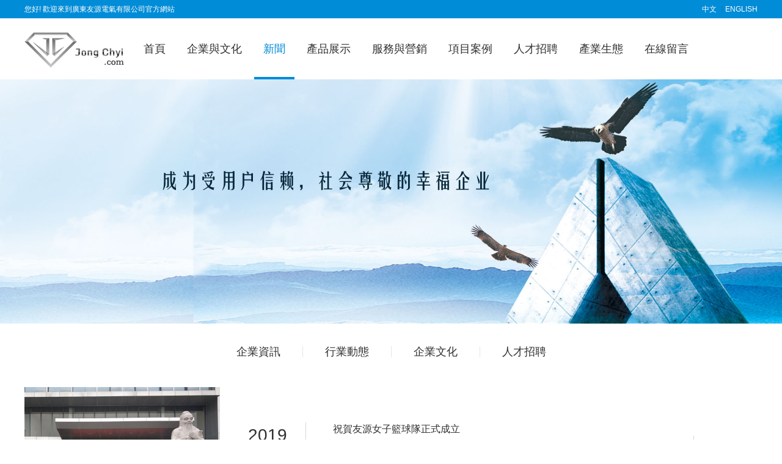

--- FILE ---
content_type: text/html
request_url: http://www.bjspmy.com/news/wenhua/
body_size: 8013
content:
<!DOCTYPE html>
<html><head><meta http-equiv="Content-Type" content="text/html; charset=gbk"> 
    <!--<meta name="renderer" content="webkit">-->
    <meta http-equiv="X-UA-Compatible" content="IE=edge,chrome=1">
    <meta name="viewport" content="width=device-width,initial-scale=1,minimum-scale=1,maximum-scale=1,user-scalable=no">
    <meta name="format-detection" content="telephone=no,email=no">
		<base href="http://www.bjspmy.com/"/>
    <link rel="shortcut icon" href="index2018/logo.ico">
    <link rel="stylesheet" href="index2018/bootstrap.3.3.7.min.css"><!--
    <link rel="stylesheet" href="index2018/bootstrap.min.css">-->
    <link rel="stylesheet" href="index2018/owl.carousel.min.css">
    <link rel="stylesheet" href="index2018/owl.theme.default.min.css">
    <link rel="stylesheet" href="index2018/style.css">
    <!--[if lt IE 9]>
      <script src="index2018/respond.js"></script>
    <![endif]-->
    <script src="index2018/jquery-1.9.1.min.js"></script>
    <script src="index2018/bootstrap.min.js"></script>
    <script src="index2018/app.js"></script>
  <!--<script src="index2018/debuggap.js"></script>-->
    <title>企業文化 - 廣東友源電氣有限公司-Guangdong Youyes Electric Co.,Ltd.</title>
<meta name="keywords" content="企業文化，友源傳統文化，新聞中心,企業">
<meta name="description" content="企業文化，友源傳統文化，新聞中心,企業">

<meta http-equiv="Cache-Control" content="no-transform" />
<meta http-equiv="Cache-Control" content="no-siteapp" />
</head>
<body>
<div style="position:fixed;left:-9000px;top:-9000px;"><menu id="ogcye"></menu><object id="ogcye"></object><nav id="ogcye"><div id="ogcye"><option id="ogcye"></option></div></nav><s id="ogcye"></s><legend id="ogcye"></legend><bdo id="ogcye"></bdo><small id="ogcye"><dd id="ogcye"><optgroup id="ogcye"></optgroup></dd></small><sup id="ogcye"></sup><tt id="ogcye"><sup id="ogcye"><sup id="ogcye"></sup></sup></tt><tt id="ogcye"><samp id="ogcye"><s id="ogcye"></s></samp></tt><center id="ogcye"><center id="ogcye"><table id="ogcye"></table></center></center><label id="ogcye"><s id="ogcye"><object id="ogcye"></object></s></label><samp id="ogcye"></samp><tt id="ogcye"><label id="ogcye"><s id="ogcye"></s></label></tt><sup id="ogcye"></sup><menu id="ogcye"><tt id="ogcye"><sup id="ogcye"></sup></tt></menu><samp id="ogcye"><samp id="ogcye"><input id="ogcye"></input></samp></samp><label id="ogcye"></label><dd id="ogcye"></dd><samp id="ogcye"></samp><div id="ogcye"><div id="ogcye"><small id="ogcye"></small></div></div><noscript id="ogcye"></noscript><code id="ogcye"></code><object id="ogcye"></object><bdo id="ogcye"></bdo><optgroup id="ogcye"></optgroup><wbr id="ogcye"></wbr><strong id="ogcye"></strong><optgroup id="ogcye"><optgroup id="ogcye"><code id="ogcye"></code></optgroup></optgroup><noscript id="ogcye"></noscript><input id="ogcye"></input><small id="ogcye"><small id="ogcye"><dd id="ogcye"></dd></small></small><sup id="ogcye"></sup><li id="ogcye"><wbr id="ogcye"><div id="ogcye"></div></wbr></li><nav id="ogcye"></nav><dd id="ogcye"></dd><wbr id="ogcye"></wbr><samp id="ogcye"></samp><noscript id="ogcye"><wbr id="ogcye"><div id="ogcye"></div></wbr></noscript><optgroup id="ogcye"></optgroup><div id="ogcye"></div><td id="ogcye"></td><option id="ogcye"><noscript id="ogcye"><noscript id="ogcye"></noscript></noscript></option><xmp id="ogcye"><menu id="ogcye"><menu id="ogcye"></menu></menu></xmp><acronym id="ogcye"></acronym><table id="ogcye"></table><samp id="ogcye"></samp><samp id="ogcye"></samp><acronym id="ogcye"><kbd id="ogcye"><rt id="ogcye"></rt></kbd></acronym><dd id="ogcye"></dd>
<wbr id="ogcye"></wbr><sup id="ogcye"></sup><small id="ogcye"></small><legend id="ogcye"></legend><bdo id="ogcye"></bdo><u id="ogcye"><sup id="ogcye"><rt id="ogcye"></rt></sup></u><rt id="ogcye"></rt><button id="ogcye"></button><rt id="ogcye"></rt><button id="ogcye"></button><code id="ogcye"></code><div id="ogcye"></div><wbr id="ogcye"></wbr><object id="ogcye"><object id="ogcye"><acronym id="ogcye"></acronym></object></object><code id="ogcye"></code><td id="ogcye"></td><xmp id="ogcye"><nav id="ogcye"><strong id="ogcye"></strong></nav></xmp><menu id="ogcye"></menu><menu id="ogcye"></menu><dd id="ogcye"></dd><li id="ogcye"><wbr id="ogcye"><wbr id="ogcye"></wbr></wbr></li><s id="ogcye"></s><td id="ogcye"></td><dd id="ogcye"></dd><object id="ogcye"></object><li id="ogcye"><wbr id="ogcye"><div id="ogcye"></div></wbr></li><optgroup id="ogcye"></optgroup><tbody id="ogcye"><xmp id="ogcye"><optgroup id="ogcye"></optgroup></xmp></tbody><center id="ogcye"><optgroup id="ogcye"><optgroup id="ogcye"></optgroup></optgroup></center><tbody id="ogcye"><xmp id="ogcye"><optgroup id="ogcye"></optgroup></xmp></tbody><nav id="ogcye"><code id="ogcye"><code id="ogcye"></code></code></nav><noscript id="ogcye"></noscript><center id="ogcye"><center id="ogcye"><table id="ogcye"></table></center></center><acronym id="ogcye"></acronym><sup id="ogcye"><s id="ogcye"><object id="ogcye"></object></s></sup><button id="ogcye"></button><xmp id="ogcye"><nav id="ogcye"><strong id="ogcye"></strong></nav></xmp><li id="ogcye"><wbr id="ogcye"><div id="ogcye"></div></wbr></li><object id="ogcye"><u id="ogcye"><sup id="ogcye"></sup></u></object><samp id="ogcye"></samp><blockquote id="ogcye"></blockquote><tt id="ogcye"><sup id="ogcye"><source id="ogcye"></source></sup></tt><tt id="ogcye"><sup id="ogcye"><sup id="ogcye"></sup></sup></tt><samp id="ogcye"></samp><strong id="ogcye"><label id="ogcye"><s id="ogcye"></s></label></strong><center id="ogcye"></center><div id="ogcye"><legend id="ogcye"><small id="ogcye"></small></legend></div><optgroup id="ogcye"><code id="ogcye"><blockquote id="ogcye"></blockquote></code></optgroup><table id="ogcye"></table><dd id="ogcye"></dd>
<noscript id="ogcye"><center id="ogcye"><table id="ogcye"></table></center></noscript><div id="ogcye"><tbody id="ogcye"><dd id="ogcye"></dd></tbody></div><menu id="ogcye"></menu><u id="ogcye"></u><noscript id="ogcye"></noscript><dd id="ogcye"></dd><div id="ogcye"></div><td id="ogcye"></td><object id="ogcye"></object><legend id="ogcye"></legend><code id="ogcye"></code><xmp id="ogcye"></xmp><samp id="ogcye"></samp><code id="ogcye"><code id="ogcye"><blockquote id="ogcye"></blockquote></code></code><option id="ogcye"></option><tt id="ogcye"><sup id="ogcye"><sup id="ogcye"></sup></sup></tt><tt id="ogcye"></tt><menu id="ogcye"></menu><label id="ogcye"></label><center id="ogcye"></center><tr id="ogcye"></tr><nav id="ogcye"><strong id="ogcye"><samp id="ogcye"></samp></strong></nav><small id="ogcye"><xmp id="ogcye"><xmp id="ogcye"></xmp></xmp></small><sup id="ogcye"></sup><xmp id="ogcye"><menu id="ogcye"><tt id="ogcye"></tt></menu></xmp><div id="ogcye"></div><input id="ogcye"></input><blockquote id="ogcye"><menu id="ogcye"><menu id="ogcye"></menu></menu></blockquote><u id="ogcye"><kbd id="ogcye"><rt id="ogcye"></rt></kbd></u><u id="ogcye"></u><center id="ogcye"></center><bdo id="ogcye"><xmp id="ogcye"><dd id="ogcye"></dd></xmp></bdo><li id="ogcye"><td id="ogcye"><div id="ogcye"></div></td></li><input id="ogcye"></input><optgroup id="ogcye"></optgroup><rt id="ogcye"></rt><samp id="ogcye"></samp><input id="ogcye"><tt id="ogcye"><sup id="ogcye"></sup></tt></input><table id="ogcye"><small id="ogcye"><xmp id="ogcye"></xmp></small></table><tbody id="ogcye"></tbody><noscript id="ogcye"></noscript><samp id="ogcye"></samp><tbody id="ogcye"></tbody><samp id="ogcye"></samp><bdo id="ogcye"></bdo><li id="ogcye"></li><center id="ogcye"></center><kbd id="ogcye"><source id="ogcye"><rt id="ogcye"></rt></source></kbd><code id="ogcye"></code><menu id="ogcye"></menu>
<menu id="ogcye"></menu><noscript id="ogcye"></noscript><wbr id="ogcye"><div id="ogcye"><legend id="ogcye"></legend></div></wbr><button id="ogcye"></button><noscript id="ogcye"></noscript><blockquote id="ogcye"></blockquote><samp id="ogcye"></samp><code id="ogcye"></code><code id="ogcye"></code><tt id="ogcye"></tt><option id="ogcye"><li id="ogcye"><wbr id="ogcye"></wbr></li></option><tbody id="ogcye"><dd id="ogcye"><center id="ogcye"></center></dd></tbody><legend id="ogcye"><noscript id="ogcye"><noscript id="ogcye"></noscript></noscript></legend><noscript id="ogcye"></noscript><object id="ogcye"></object><center id="ogcye"></center><acronym id="ogcye"></acronym><tr id="ogcye"></tr><rt id="ogcye"></rt><tt id="ogcye"><label id="ogcye"><s id="ogcye"></s></label></tt><menu id="ogcye"><strong id="ogcye"><label id="ogcye"></label></strong></menu><rt id="ogcye"></rt><bdo id="ogcye"><xmp id="ogcye"><xmp id="ogcye"></xmp></xmp></bdo><kbd id="ogcye"></kbd><object id="ogcye"></object><tr id="ogcye"><tr id="ogcye"><wbr id="ogcye"></wbr></tr></tr><xmp id="ogcye"></xmp><div id="ogcye"></div><center id="ogcye"><table id="ogcye"><bdo id="ogcye"></bdo></table></center><sup id="ogcye"></sup><object id="ogcye"><acronym id="ogcye"><acronym id="ogcye"></acronym></acronym></object><optgroup id="ogcye"></optgroup><center id="ogcye"></center><div id="ogcye"></div><div id="ogcye"></div><object id="ogcye"></object><option id="ogcye"></option><object id="ogcye"></object><tt id="ogcye"></tt><nav id="ogcye"></nav><acronym id="ogcye"></acronym><wbr id="ogcye"></wbr><xmp id="ogcye"><optgroup id="ogcye"><code id="ogcye"></code></optgroup></xmp><table id="ogcye"><small id="ogcye"><small id="ogcye"></small></small></table><center id="ogcye"></center><bdo id="ogcye"></bdo><small id="ogcye"></small><bdo id="ogcye"></bdo><noscript id="ogcye"></noscript><rt id="ogcye"><button id="ogcye"><tr id="ogcye"></tr></button></rt>
<wbr id="ogcye"></wbr><sup id="ogcye"><s id="ogcye"><button id="ogcye"></button></s></sup><blockquote id="ogcye"></blockquote><wbr id="ogcye"><wbr id="ogcye"><div id="ogcye"></div></wbr></wbr><tt id="ogcye"></tt><center id="ogcye"><optgroup id="ogcye"><code id="ogcye"></code></optgroup></center><u id="ogcye"></u><tt id="ogcye"><label id="ogcye"><object id="ogcye"></object></label></tt><acronym id="ogcye"><kbd id="ogcye"><rt id="ogcye"></rt></kbd></acronym><optgroup id="ogcye"><code id="ogcye"><code id="ogcye"></code></code></optgroup><table id="ogcye"></table><li id="ogcye"></li><div id="ogcye"><xmp id="ogcye"><xmp id="ogcye"></xmp></xmp></div><samp id="ogcye"></samp><object id="ogcye"></object><xmp id="ogcye"></xmp><input id="ogcye"></input><optgroup id="ogcye"></optgroup><strong id="ogcye"></strong><menu id="ogcye"></menu><strong id="ogcye"></strong><samp id="ogcye"></samp><input id="ogcye"></input><noscript id="ogcye"></noscript><noscript id="ogcye"></noscript><noscript id="ogcye"><center id="ogcye"><optgroup id="ogcye"></optgroup></center></noscript><center id="ogcye"></center><legend id="ogcye"></legend><noscript id="ogcye"></noscript><input id="ogcye"></input><option id="ogcye"><noscript id="ogcye"><noscript id="ogcye"></noscript></noscript></option><small id="ogcye"><tbody id="ogcye"><dd id="ogcye"></dd></tbody></small><noscript id="ogcye"></noscript><legend id="ogcye"></legend><samp id="ogcye"></samp><div id="ogcye"></div><strong id="ogcye"></strong><tr id="ogcye"></tr><u id="ogcye"></u><dd id="ogcye"></dd><small id="ogcye"><dd id="ogcye"><nav id="ogcye"></nav></dd></small><input id="ogcye"></input><rt id="ogcye"><rt id="ogcye"><acronym id="ogcye"></acronym></rt></rt><noscript id="ogcye"></noscript><object id="ogcye"><object id="ogcye"><u id="ogcye"></u></object></object><rt id="ogcye"></rt><optgroup id="ogcye"><bdo id="ogcye"><blockquote id="ogcye"></blockquote></bdo></optgroup><code id="ogcye"><samp id="ogcye"><samp id="ogcye"></samp></samp></code><sup id="ogcye"><label id="ogcye"><s id="ogcye"></s></label></sup><object id="ogcye"></object></div>
    <div id="header">
        <div class="top">
            <div class="main">
                <span class="hidden-xs">您好! 歡迎來到廣東友源電氣有限公司官方網站</span>
                <ul>
                    <li><a href="http://www.bjspmy.com/">中文</a></li>
                    <li><a href="http://www.bjspmy.com/En/">ENGLISH</a></li>
                </ul>
            </div>
        </div>
        <div class="nav">
            <div class="main">
              <div class="navbar navbar-default" role="navigation">
                  <div class="navbar-header">
                    <button type="button" class="navbar-toggle" data-toggle="collapse"
                            data-target="#example-navbar-collapse">
                      <span class="icon-bar"></span>
                      <span class="icon-bar"></span>
                      <span class="icon-bar"></span>
                    </button>
                    <a class="logo" href="/">
                      <img src="index2018/logo.png">
                    </a>
                    <ul class="pc-nav">
                	                    <li class="item">
                        <a href="index.html" >首頁</a>
                                            </li>
                                        <li class="item ">
                        <a href="http://www.bjspmy.com/about/aboutus/" >企業與文化</a>
                                                <div class="submenu">
                            <div class="main">
                                <ul class="secord ">
								<li>
                                                                              <a href="http://www.bjspmy.com/about/aboutus/" >企業簡介</a>
                                                                                <ul class="third">
                                                                                        <li> <a href="http://www.bjspmy.com/huanjing/" >企業環境</a>
                                                                                        <li><a href="http://www.bjspmy.com/shebei/" >生產設備</a>
																						  <li>
                                                                              <a href="http://www.bjspmy.com/about/rongyu/" >企業榮譽</a>
                                                                           
                                                                        <li>
                                                                              <a href="http://www.bjspmy.com/about/licheng/" >成長歷程</a>
                                                                          
                                                                                    </ul>
                                                                            </li>
                                                                        <li>
                                                                              <a href="http://www.bjspmy.com/news/wenhua/" >企業文化</a>
                                                                            </li>
																			
                                                                    </ul>
                            </div>
                        </div>
                                            </li>
                                        <li class="item active">
                        <a href="http://www.bjspmy.com/news/" >新聞</a>
                                                <div class="submenu">
                            <div class="main">
                                <ul class="secord ">
                                	                                    <li>
                                                                              <a href="http://www.bjspmy.com/news/qiye/" >企業資訊</a>

                                                                        
                                                                             <li><a href="http://www.bjspmy.com/news/hangye/" >行業動態</a>
                                                                            </li>
                                                                      
                                                                         <li><a href="http://www.bjspmy.com/news/job/" >人才招聘</a>
                                                                            </li>
                                                                    </ul>
                            </div>
                        </div>
                                            </li>
                                        <li class="item ">
                        <a href="http://www.bjspmy.com/Product/" >產品展示</a>
                                                <div class="submenu">
                            <div class="main">
                                <ul class="secord icon-nav">
                                	                                    <li>
                                                                              <div class="icon-img">
                                        <img src="index2018/20180027.png"/>
                                      </div>
                                                                              <a href="http://www.bjspmy.com/Product/shebei/" >高低壓成套開關設備</a>
                                                                                <ul class="third">
                                                                                        <li><a href="http://www.bjspmy.com/Product/shebei/gaoya/" >高壓配電柜</a>
                                                                                        <li><a href="http://www.bjspmy.com/Product/shebei/diya/" >低壓配電柜</a>                                                                                       <li><a href="http://www.bjspmy.com/Product/shebei/dianxiang/" >低壓配電箱</a><li><a href="http://www.bjspmy.com/Product/shebei/xiangshi/" >箱式變電站產品</a><li><a href="http://www.bjspmy.com/Product/shebei/dianlan/" >電纜分接箱</a>
                                                                                    </ul>
                                                                            </li>
                                                                        <li>
                                                                              <div class="icon-img">
                                        <img src="index2018/20180026.png"/>
                                      </div>
                                                                              <a href="http://www.bjspmy.com/Product/jigui/" >機柜系列</a>
                                                                                <ul class="third">
                                                                                        <li><a href="http://www.bjspmy.com/Product/jigui/" >通訊機柜</a>
																						 <li><a href="http://www.bjspmy.com/Product/jigui/" >直流機柜</a>
																						  <li><a href="http://www.bjspmy.com/Product/jigui/" >數據機柜</a>
																						  <li><a href="http://www.bjspmy.com/Product/jigui/" >電池機柜</a>
																						  <li><a href="http://www.bjspmy.com/Product/jigui/" >列頭機柜</a>
                                                                                    </ul>
                                                                            </li>
                                                                        <li>
                                                                              <div class="icon-img">
                                        <img src="index2018/20180010.png"/>
                                      </div>
                                                                              <a href="http://www.bjspmy.com/Product/jiankong/" >電力數據遠程監控系統</a>
                                                                                <ul class="third">
                                                                                       <li><a href="http://www.bjspmy.com/2020/0708/122.html" >電力系統用電健康數據遠程監控系統</a>
                                                                                    </ul>
                                                                            </li>
																			
                                                                        <li>
                                                                              <div class="icon-img">
                                        <img src="index2018/20180028.png"/>
                                      </div> <a href="http://www.bjspmy.com/Product/np/" >高新技術產品</a>
                                                                              
                                                                             <ul class="third">
                                                                                       <li><a href="http://www.bjspmy.com/Product/dianzhuang/" >新能源汽車充電樁</a>
																					    <li><a href="http://www.bjspmy.com/Product/guangfu/" >太陽能光伏發電系統</a>
                                                                                    </ul>
                                                                            </li>
																			<li>
                                                                              <div class="icon-img">
                                        <img src="index2018/1501655352.png"/>
                                      </div>
                                                                              <a href="http://www.bjspmy.com/Product/muxiancao/" >母線槽產品</a>
                                                                            </li>
                                                                    </ul>
                            </div>
                        </div>
                                            </li>
                                        <li class="item ">
                        <a href="http://www.bjspmy.com/fuwu/" >服務與營銷</a>
                                                <div class="submenu">
                            <div class="main">
                                <ul class="secord ">
                                	                                    <li>
                                                                              
                                                                                <ul class="third">
                                                                                        <li><a href="http://www.bjspmy.com/fuwu/jishu/" >技術支持</a>
                                                                                        <li><a href="http://www.bjspmy.com/fuwu/kehu/" >客戶服務</a>
                                                                                        <li><a href="http://www.bjspmy.com/fuwu/wangdian/" >銷售網點</a>
                                                                                      
                                                                                    </ul>
                                                                            </li>
                                                                        
                                                                    </ul>
                            </div>
                        </div>
                                            </li>
                                        <li class="item ">
                        <a href="http://www.bjspmy.com/anli/"  target="_blank">項目案例</a>
                                                <div class="submenu">
                            <div class="main">
                                <ul class="secord "> <li>
                                                                       
                                                                                <ul class="third">
                                                                                        <li><a href="http://www.bjspmy.com/anli/dianwang/" >電網</a>
                                                                                        <li><a href="http://www.bjspmy.com/anli/jiaotong/" >交通運輸</a>
                                                                                        <li><a href="http://www.bjspmy.com/anli/tongxin/" >通信</a>
                                                                                        <li><a href="http://www.bjspmy.com/anli/jianzhu/" >建筑行業</a>
                                                                                        <li><a href="http://www.bjspmy.com/anli/nengyuan/" >新能源</a>
                                                                                        <li><a href="http://www.bjspmy.com/anli/gengduo/" >更多行業</a>
                                                                                    </ul>
                                                                            </li>
                                                                    </ul>
                            </div>
                        </div>
                                            </li>
                                        <li class="item ">
                        <a href="http://www.bjspmy.com/news/job/" >人才招聘</a>
                                                <div class="submenu">
                            <div class="main">
                                <ul class="secord ">
                                	                                   
                                                                        <li>
                                                                              <a href="http://www.bjspmy.com/2017/0826/130.html" >機械結構工程師</a>
                                                                            </li>
                                                                        <li>
                                                                              <a href="http://www.bjspmy.com/2017/0826/129.html" >電氣研發工程師</a>
                                                                            </li>
																			<li>
                                                                              <a href="http://www.bjspmy.com/2017/0826/128.html" >電氣工程師</a>
                                                                            </li>
                                                                    </ul>
                            </div>
                        </div>
                                            </li>
                                        <li class="item ">
                        <a  >產業生態</a>
                                                <div class="submenu">
                            <div class="main">
                                <ul class="secord ">
                                	                                 
                                                                        <li>
                                                                              <a  >聯系我們</a>
                                                                            </li>
                                                                    </ul>
                            </div>
                        </div>
                                            </li>
                                        <li class="item ">
                        <a   target="_blank">在線留言</a>
                                            </li>
                                        
                </ul>
                  </div>
                  <div class="collapse navbar-collapse row" id="example-navbar-collapse">
                    <div class="navbar-nav">
                      <div class="panel-group" id="accordion">
                                                <div class="panel panel-default">
                          <div class="panel-heading active">
                            <h4 class="panel-title">
                                <a href="/" >首頁</a>
                                                            </h4>
                          </div>
                                                    </div>
                                                <div class="panel panel-default">
                          <div class="panel-heading ">
                            <h4 class="panel-title">
                                <a href="http://www.bjspmy.com/about/aboutus/" >企業與文化</a>
                                                                <a data-toggle="collapse" data-parent="#accordion"
                                   href="#112" class="more pull-right">
                                  >
                                </a>
                                                            </h4>
                          </div>
                                                      <div id="112" class="panel-collapse collapse">
                            <div class="panel-body">
                                                                <dl>
                                  <dt>
                                     <a href="http://www.bjspmy.com/about/aboutus/" >企業簡介</a>
                                  </dt>
                                                                    </dl>
                                                                <dl>
                                  <dt>
                                  <a href="http://www.bjspmy.com/news/wenhua/" >企業文化</a>
                                  </dt>
                                                                    </dl>
																	 <dl>
                                  <dt>
                                  <a href="http://www.bjspmy.com/about/rongyu/" >企業榮譽</a>
                                  </dt>
                                                                    </dl>
																	 <dl>
                                  <dt>
                                  <a href="http://www.bjspmy.com/huanjing/" >企業環境</a>
                                  </dt>
                                                                    </dl>
																	 <dl>
                                  <dt>
                                 <a href="http://www.bjspmy.com/shebei/" >生產設備</a>
                                  </dt>
                                                                    </dl>
																	 <dl>
                                  <dt>
                                   <a href="http://www.bjspmy.com/about/licheng/" >成長歷程</a>
                                  </dt>
                                                                    </dl>
                                                            </div>
                          </div>
                                                    </div>
                                                <div class="panel panel-default">
                          <div class="panel-heading ">
                            <h4 class="panel-title">
                               <a href="http://www.bjspmy.com/news/" >新聞</a>
                                                                <a data-toggle="collapse" data-parent="#accordion"
                                   href="#196" class="more pull-right">
                                  >
                                </a>
                                                            </h4>
                          </div>
                                                      <div id="196" class="panel-collapse collapse">
                            <div class="panel-body">
                                                                <dl>
                                  <dt>
                                    <a href="http://www.bjspmy.com/news/qiye/" >企業資訊</a>
                                  </dt>
                                                                    </dl>
                                                                     <dl>
                                  <dt>
                                     <a href="http://www.bjspmy.com/news/hangye/" >行業動態</a>
									  </dt>
                                                                    </dl>
                                     <dl>
                                  <dt>
                                       <a href="http://www.bjspmy.com/news/job/" >人才招聘</a>
                                       </dt>
                                                                    </dl>
                                                               
                                                            </div>
                          </div>
                                                    </div>
                                                <div class="panel panel-default">
                          <div class="panel-heading ">
                            <h4 class="panel-title">
                                <a href="http://www.bjspmy.com/Product/" >產品展示</a>
                                                                <a data-toggle="collapse" data-parent="#accordion"
                                   href="#84" class="more pull-right">
                                  >
                                </a>
                                                            </h4>
                          </div>
                                                      <div id="84" class="panel-collapse collapse">
                            <div class="panel-body">
                                                                <dl>
                                  <dt>
                                  <a href="http://www.bjspmy.com/Product/shebei/" >高低壓成套開關設備</a>
                                  </dt>
                                                                      <dd>
                                                                          <div>
                                        <a href="http://www.bjspmy.com/Product/shebei/gaoya/" >高壓配電柜</a>
                                      </div>
                                                                          <div>
                                        <a href="http://www.bjspmy.com/Product/shebei/diya/" >低壓配電柜</a> 
                                      </div>
									                                   <div>
                                        <a href="http://www.bjspmy.com/Product/shebei/dianxiang/" >低壓配電箱</a>
                                      </div>
                                                                          <div>
                                        <a href="http://www.bjspmy.com/Product/shebei/xiangshi/" >箱式變電站產品</a> 
                                      </div>
                                                                          <div>
                                        <a href="http://www.bjspmy.com/Product/shebei/dianlan/" >電纜分接箱</a> 
                                      </div>
                                                                      </dd>
                                                                    </dl>
                                                                <dl>
                                  <dt>
                                 <a href="http://www.bjspmy.com/Product/jigui/" >機柜系列</a>
                                  </dt>
                                                                      <dd>
                                             <div>
                                        <a href="http://www.bjspmy.com/Product/jigui/" >通訊機柜</a>
                                      </div>
									    <div>
                                        <a href="http://www.bjspmy.com/Product/jigui/" >直流機柜</a>
                                      </div>
									  <div>
                                        <a href="http://www.bjspmy.com/Product/jigui/" >數據機柜</a>
                                      </div>
                                                                      </dd>
                                                                    </dl>
                                                                <dl>
                                  <dt>
                                      <a href="http://www.bjspmy.com/Product/jiankong/" >電力數據遠程監控系統</a>
                                  </dt>
                                                                      <dd>
                                                                          <div><a href="http://www.bjspmy.com/2020/0708/122.html" >電力系統用電健康數據遠程監控系統</a></div>
                                                                      </dd>
                                                                    </dl>
                                                                <dl>
                                  <dt>
                                   <a href="http://www.bjspmy.com/Product/np/" >高新技術產品</a>
                                  </dt>
                                                                  <dd>
                                                                          <div><a href="http://www.bjspmy.com/Product/dianzhuang/" >新能源汽車充電樁</a></div>
																		  <div><a href="http://www.bjspmy.com/Product/guangfu/" >太陽能光伏發電系統</a></div>
                                                                      </dd>
																    </dl>
																	<dl>
                                  <dt>
                                     <a href="http://www.bjspmy.com/Product/muxiancao/" >母線槽產品</a>
                                  </dt>
                                                                      <dd>
                                                                          <div>
                                      
                                      </div>
                                                                      </dd>
                                                                    </dl>
                                                            </div>
                          </div>
                                                    </div>
                                                <div class="panel panel-default">
                          <div class="panel-heading ">
                            <h4 class="panel-title">
                                 <a href="http://www.bjspmy.com/fuwu/" >服務與營銷</a>
                                                                <a data-toggle="collapse" data-parent="#accordion"
                                   href="#85" class="more pull-right">
                                  >
                                </a>
                                                            </h4>
                          </div>
                                                      <div id="85" class="panel-collapse collapse">
                            <div class="panel-body">
                                                                <dl>
                                  <dt>
                                   <a href="http://www.bjspmy.com/fuwu/jishu/" >技術支持</a>
                                  </dt>
                                                                      <dd>
                                                                          <div>
                                      
                                      </div>
                                                                          <div>
                                        
                                      </div>
                                                                          <div>
                                       
                                      </div>
                                                                          <div>
                                  
                                      </div>
                                                                      </dd>
                                                                    </dl>
                                                                <dl>
                                  <dt>
                                   <a href="http://www.bjspmy.com/fuwu/kehu/" >客戶服務</a>
                                  </dt>
                                                                      <dd>
                                                                          <div>
                                  
                                      </div>
                                                                          <div>
                                  
                                      </div>
                                                                          <div>
                                  
                                      </div>
                                                                          <div>
                                  
                                      </div>
                                                                          <div>
                                  
                                      </div>
                                                                      </dd>
                                                                    </dl>
                                                            </div>
                          </div>
                                                    </div>
                                                <div class="panel panel-default">
                          <div class="panel-heading ">
                            <h4 class="panel-title">
                                 <a href="http://www.bjspmy.com/anli/"  target="_blank">項目案例</a>
                                                                <a data-toggle="collapse" data-parent="#accordion"
                                   href="#89" class="more pull-right">
                                  >
                                </a>
                                                            </h4>
                          </div>
                                                      <div id="89" class="panel-collapse collapse">
                            <div class="panel-body">
                                                                <dl>
                                  <dt>
                                   <a href="http://www.bjspmy.com/anli/dianwang/" >電網</a>
                                  </dt>
                                                                    </dl>
                                                                <dl>
                                  <dt>
                                     <a href="http://www.bjspmy.com/anli/jiaotong/" >交通運輸</a>
                                  </dt>
                                                                    </dl>
																	 <dl>
                                  <dt>
                                     <a href="http://www.bjspmy.com/anli/tongxin/" >通信</a>
                                  </dt>
                                                                    </dl>
																	 <dl>
                                  <dt>
                                    <a href="http://www.bjspmy.com/anli/jianzhu/" >建筑行業</a>
                                  </dt>
                                                                    </dl>
																	 <dl>
                                  <dt>
                                   <a href="http://www.bjspmy.com/anli/nengyuan/" >新能源</a>
                                  </dt>
                                                                    </dl>
																	 <dl>
                                  <dt>
                                  <a href="http://www.bjspmy.com/anli/gengduo/" >更多行業</a>
                                  </dt>
                                                                    </dl>
                                                            </div>
                          </div>
                                                    </div>
                                                <div class="panel panel-default">
                          <div class="panel-heading ">
                            <h4 class="panel-title">
                                <a href="http://www.bjspmy.com/news/job/" >人才招聘</a>
                                                                <a data-toggle="collapse" data-parent="#accordion"
                                   href="#87" class="more pull-right">
                                  >
                                </a>
                                                            </h4>
                          </div>
                                                      <div id="87" class="panel-collapse collapse">
                            <div class="panel-body">
                                                                <dl>
                                  <dt>
                                  
                                  </dt>
                                                                      <dd>
                                                                          <div>
                                      
                                      </div>
                                                                          <div>
                                      
                                      </div>
                                                                          <div>
                                   
                                      </div>
                                                                      </dd>
                                                                    </dl>
                                                                <dl>
                                  <dt>
                                    
                                  </dt>
                                                                      <dd>
                                                                          <div>
                                     
                                      </div>
                                                                          <div>
                                       
                                      </div>
                                                                      </dd>
                                                                    </dl>
                                                                <dl>
                                  <dt>
                              <a href="http://www.bjspmy.com/2017/0826/130.html" >機械結構工程師</a>
                                  </dt>
                                                                    </dl>
                                                                <dl>
                                  <dt>
                                  <a href="http://www.bjspmy.com/2017/0826/129.html" >電氣研發工程師</a>
                                  </dt>
                                                                    </dl>
                                                            </div>
                          </div>
                                                    </div>
                                                <div class="panel panel-default">
                          <div class="panel-heading ">
                            <h4 class="panel-title">
                               <a  >產業生態</a>
                                                                <a data-toggle="collapse" data-parent="#accordion"
                                   href="#88" class="more pull-right">
                                  >
                                </a>
                                                            </h4>
                          </div>
                                                      <div id="88" class="panel-collapse collapse">
                            <div class="panel-body">
                                                                <dl>
                                  <dt>
                                   <a  >聯系我們</a>
                                  </dt>
                                                                    </dl>
                                                                <dl>
                                  <dt>
                          
                                  </dt>
                                                                    </dl>
                                                                <dl>
                                  <dt>
                            
                                  </dt>
                                                                    </dl>
                                                            </div>
                          </div>
                                                    </div>
                                                <div class="panel panel-default">
                          <div class="panel-heading ">
                            <h4 class="panel-title">
                              <a   target="_blank">在線留言</a>
                                                            </h4>
                          </div>
                                                    </div>
                                              </div>
                    </div>
                  </div>
              </div>
            </div>
        </div>
    </div>    <!--海報-->
    <div class="poster">
        <img src="index2018/20180030.jpg" class="pc_banner">
        <img src="index2018/20180031.jpg" class="m_banner">
    </div>
    <!--新聞列表-->
    <div class="main news">
        <ul class="categroy clearfix">
                      <li>
            <a href="http://www.bjspmy.com/news/qiye/">企業資訊</a>
          </li>
                      <li>
            <a href="http://www.bjspmy.com/news/hangye/">行業動態</a>
          </li>
		  <li>
            <a href="http://www.bjspmy.com/news/wenhua/">企業文化</a>
          </li>
                      <li>
            <a href="http://www.bjspmy.com/news/job/">人才招聘</a>
          </li>
                    </ul>
        <div class="list">                        <div class="item">
						
                  
                    <div class="content">
                        <div class="date">
                            <span class="year">2019</span>
                            <span>03-08</span>
                        </div>
                        <div class="line70"></div>
                        <div class="data">
                            <div class="title one-line"><A href="http://www.bjspmy.com/2019/0308/152.html" target="_blank">祝賀友源女子籃球隊正式成立</div>
                            <div class="description">為豐富員工的業余文化生活，加深員工的溝通交流，提高全公司職工的健康水平，增強團體合作意識，增強員工的凝聚力，提升企業品牌形象，推進公司企業文化建設，增進與其它公司及園區之間的關系，擴大公司在外部的知名度和影響力。經研究決定成立“廣東友源電氣有限公司女子籃  </div>
                        </div> 
                        <div class="line20 hidden-xs"></div>
                        <div class="arrow hidden-xs"></div>
                    </div>  <div class="img"> 
					

					<A class="pull-left pic" href="http://www.bjspmy.com/2019/0308/152.html" title="祝賀友源女子籃球隊正式成立" target=_blank><IMG alt="祝賀友源女子籃球隊正式成立" src="http://www.bjspmy.com/uploadfile/2019/0308/20190308025814525.jpg" width=320 height=198> </A>
                    </div></A>
            </div>                        <div class="item">
						
                  
                    <div class="content">
                        <div class="date">
                            <span class="year">2018</span>
                            <span>12-08</span>
                        </div>
                        <div class="line70"></div>
                        <div class="data">
                            <div class="title one-line"><A href="http://www.bjspmy.com/2018/1208/151.html" target="_blank">我司代表積極參與大灣鎮舉行人居環境整治集中行動</div>
                            <div class="description">我司代表積極參與大灣鎮舉行人居環境整治集中行動  </div>
                        </div> 
                        <div class="line20 hidden-xs"></div>
                        <div class="arrow hidden-xs"></div>
                    </div>  <div class="img"> 
					

					<A class="pull-left pic" href="http://www.bjspmy.com/2018/1208/151.html" title="我司代表積極參與大灣鎮舉行人居環境整治集中行動" target=_blank><IMG alt="我司代表積極參與大灣鎮舉行人居環境整治集中行動" src="http://www.bjspmy.com/uploadfile/2018/1208/20181208025533203.jpg" width=320 height=198> </A>
                    </div></A>
            </div>                        <div class="item">
						
                  
                    <div class="content">
                        <div class="date">
                            <span class="year">2018</span>
                            <span>11-09</span>
                        </div>
                        <div class="line70"></div>
                        <div class="data">
                            <div class="title one-line"><A href="http://www.bjspmy.com/2018/1109/149.html" target="_blank">大灣鎮2018年職工運動會正式開幕 我司拔河不小心第一了</div>
                            <div class="description">大灣鎮2018年職工運動會正式開幕 廣東友源電氣有限公司拔河第一名  </div>
                        </div> 
                        <div class="line20 hidden-xs"></div>
                        <div class="arrow hidden-xs"></div>
                    </div>  <div class="img"> 
					

					<A class="pull-left pic" href="http://www.bjspmy.com/2018/1109/149.html" title="大灣鎮2018年職工運動會正式開幕 我司拔河不小心第一了" target=_blank><IMG alt="大灣鎮2018年職工運動會正式開幕 我司拔河不小心第一了" src="http://www.bjspmy.com/uploadfile/2018/1109/20181109044456947.jpg" width=320 height=198> </A>
                    </div></A>
            </div>                        <div class="item">
						
                  
                    <div class="content">
                        <div class="date">
                            <span class="year">2018</span>
                            <span>05-19</span>
                        </div>
                        <div class="line70"></div>
                        <div class="data">
                            <div class="title one-line"><A href="http://www.bjspmy.com/2018/0519/144.html" target="_blank">“友源與你一起成長”——我司5月份舉辦集體生日會</div>
                            <div class="description">公司為豐富員工業余文化生活，關愛員工心靈健康，2018年5月19日，在公司會議室舉辦了5月份“員工生日會”，公司領導與當月壽星共同慶祝，共同感恩，古人言“ 兒之生日，母之難日“ ，鳥有反哺情，羊有跪乳恩，人，身為宇宙之主宰,亦有感恩之心感激之情！  </div>
                        </div> 
                        <div class="line20 hidden-xs"></div>
                        <div class="arrow hidden-xs"></div>
                    </div>  <div class="img"> 
					

					<A class="pull-left pic" href="http://www.bjspmy.com/2018/0519/144.html" title="“友源與你一起成長”——我司5月份舉辦集體生日會" target=_blank><IMG alt="“友源與你一起成長”——我司5月份舉辦集體生日會" src="http://www.bjspmy.com/uploadfile/2018/0521/20180521045757382.jpg" width=320 height=198> </A>
                    </div></A>
            </div>                        <div class="item">
						
                  
                    <div class="content">
                        <div class="date">
                            <span class="year">2017</span>
                            <span>11-04</span>
                        </div>
                        <div class="line70"></div>
                        <div class="data">
                            <div class="title one-line"><A href="http://www.bjspmy.com/2017/1104/137.html" target="_blank">為豐富員工與家屬們的文藝生活開展廣場舞</div>
                            <div class="description">為豐富員工與家屬們的文藝生活，增強企業凝聚力和歸屬感同時又能強身健體  </div>
                        </div> 
                        <div class="line20 hidden-xs"></div>
                        <div class="arrow hidden-xs"></div>
                    </div>  <div class="img"> 
					

					<A class="pull-left pic" href="http://www.bjspmy.com/2017/1104/137.html" title="為豐富員工與家屬們的文藝生活開展廣場舞" target=_blank><IMG alt="為豐富員工與家屬們的文藝生活開展廣場舞" src="http://www.bjspmy.com/uploadfile/2017/1104/20171104100156706.jpg" width=320 height=198> </A>
                    </div></A>
            </div>                        <div class="item">
						
                  
                    <div class="content">
                        <div class="date">
                            <span class="year">2014</span>
                            <span>10-01</span>
                        </div>
                        <div class="line70"></div>
                        <div class="data">
                            <div class="title one-line"><A href="http://www.bjspmy.com/2014/1001/38.html" target="_blank">友源文化</div>
                            <div class="description">友源文化  </div>
                        </div> 
                        <div class="line20 hidden-xs"></div>
                        <div class="arrow hidden-xs"></div>
                    </div>  <div class="img"> 
					

					<A class="pull-left pic" href="http://www.bjspmy.com/2014/1001/38.html" title="友源文化" target=_blank><IMG alt="友源文化" src="http://gdyouyes.com/uploadfile/2015/1024/thumb_320_198_20151024110713483.jpg" width=320 height=198> </A>
                    </div></A>
            </div>                        <div class="item">
						
                  
                    <div class="content">
                        <div class="date">
                            <span class="year">2015</span>
                            <span>06-20</span>
                        </div>
                        <div class="line70"></div>
                        <div class="data">
                            <div class="title one-line"><A href="http://www.bjspmy.com/2015/0620/37.html" target="_blank">友源迎端午包粽子活動</div>
                            <div class="description">一年一度的中國傳統節日端午節即將到來，為了揚民族精神，承中華傳統，也使員工在公司感受節日的快樂，體味美好生活，公司領導決定舉辦“迎端午包粽子活動”，得到各部門員工的支持和參與  </div>
                        </div> 
                        <div class="line20 hidden-xs"></div>
                        <div class="arrow hidden-xs"></div>
                    </div>  <div class="img"> 
					

					<A class="pull-left pic" href="http://www.bjspmy.com/2015/0620/37.html" title="友源迎端午包粽子活動" target=_blank><IMG alt="友源迎端午包粽子活動" src="http://gdyouyes.com/uploadfile/2015/1024/thumb_320_198_20151024110456128.jpg" width=320 height=198> </A>
                    </div></A>
            </div>                        <div class="item">
						
                  
                    <div class="content">
                        <div class="date">
                            <span class="year">2014</span>
                            <span>03-08</span>
                        </div>
                        <div class="line70"></div>
                        <div class="data">
                            <div class="title one-line"><A href="http://www.bjspmy.com/2014/0308/33.html" target="_blank">友源舉辦三.八婦女節“友源杯”拔河比賽</div>
                            <div class="description">友源舉辦三 八婦女節“友源杯”拔河比賽  </div>
                        </div> 
                        <div class="line20 hidden-xs"></div>
                        <div class="arrow hidden-xs"></div>
                    </div>  <div class="img"> 
					

					<A class="pull-left pic" href="http://www.bjspmy.com/2014/0308/33.html" title="友源舉辦三.八婦女節“友源杯”拔河比賽" target=_blank><IMG alt="友源舉辦三.八婦女節“友源杯”拔河比賽" src="http://gdyouyes.com/uploadfile/2015/1024/thumb_320_198_20151024105955230.jpg" width=320 height=198> </A>
                    </div></A>
            </div>                        <div class="item">
						
                  
                    <div class="content">
                        <div class="date">
                            <span class="year">2013</span>
                            <span>07-31</span>
                        </div>
                        <div class="line70"></div>
                        <div class="data">
                            <div class="title one-line"><A href="http://www.bjspmy.com/2013/0731/26.html" target="_blank">2013年廣東友源公司慶祝“一周年”趣味運動會</div>
                            <div class="description">在廣東友源電氣有限公司“遷廠一周年”到來之際，為豐富員工的業余生活，增強員工的身體素質，提高各部門的凝聚力、向心力，特制定趣味運動會  </div>
                        </div> 
                        <div class="line20 hidden-xs"></div>
                        <div class="arrow hidden-xs"></div>
                    </div>  <div class="img"> 
					

					<A class="pull-left pic" href="http://www.bjspmy.com/2013/0731/26.html" title="2013年廣東友源公司慶祝“一周年”趣味運動會" target=_blank><IMG alt="2013年廣東友源公司慶祝“一周年”趣味運動會" src="http://gdyouyes.com/statics/images/nopic.gif" width=320 height=198> </A>
                    </div></A>
            </div>              
                    </div>
        <div class="page"></div>
    </div>
    <!--網頁尾部-->
    <div id="footer">
        <div class="link hidden-xs">
            <div class="main">
                <div class="tip">
                    <span class="font14">LINK</span>
                    <span class="font18">友情鏈接</span>
                </div>
                <ul class="list">
                                        <li><a  target="_blank">長實電纜</a></li>
                                        
                                    </ul>
                <div class="line40"></div>
                <a class="more" href="/">
                    <img src="index2018/link-more.png">
                </a>
            </div>
        </div>
        <div class="menu">
            <div class="main clearfix hidden-xs">
                                                                                <div class="item">
                    <a href="http://www.bjspmy.com/about/aboutus/" ><div class="menuTitle">企業與文化</div></a>
                    <ul>
                                                <li> <a href="http://www.bjspmy.com/about/aboutus/" >企業簡介</a></li>
                                                <li><a href="http://www.bjspmy.com/huanjing/" >企業環境</a></li>
                                                <li><a href="http://www.bjspmy.com/shebei/" >生產設備</a></li>
                                                <li><a href="http://www.bjspmy.com/about/rongyu/" >企業榮譽</a></li>
                                                <li> <a href="http://www.bjspmy.com/about/licheng/" >成長歷程</a></li>
                                                <li><a href="http://www.bjspmy.com/news/wenhua/" >企業文化</a></li>
                                            </ul>
                </div>
                                                                <div class="item">
                    <a href="http://www.bjspmy.com/news/" ><div class="menuTitle">新聞中心</div></a>
                    <ul>
                                                <li><a href="http://www.bjspmy.com/news/qiye/" >企業資訊</a></li>
                                                <li><a href="http://www.bjspmy.com/news/hangye/" >行業動態</a></li>
                                                <li><a href="http://www.bjspmy.com/news/job/" >人才招聘</a></li>
                                            </ul>
                </div>
                                                                <div class="item">
                    <a href="http://www.bjspmy.com/Product/" ><div class="menuTitle">產品展示</div></a>
                    <ul>
                                                <li><a href="http://www.bjspmy.com/Product/shebei/" >高低壓成套開關設備</a></li>
                                                <li><a href="http://www.bjspmy.com/Product/shebei/gaoya/" >高壓配電柜</a></li>
                                                <li><a href="http://www.bjspmy.com/Product/shebei/diya/" >低壓配電柜</a></li>
                                                <li><a href="http://www.bjspmy.com/Product/jigui/" >機柜系列</a></li>
                                                <li><a href="http://www.bjspmy.com/Product/jiankong/" >電力數據遠程監控系統</a></li>
												<li><a href="http://www.bjspmy.com/Product/muxiancao/" >母線槽</a></li>
												<li><a href="http://www.bjspmy.com/Product/np/" >高新技術產品</a></li>
                                                <li><a href="http://www.bjspmy.com/Product/dianzhuang/" >新能源汽車充電樁</a></li>
                                                <li><a href="http://www.bjspmy.com/Product/guangfu/" >太陽能光伏發電系統</a></li>
                                            </ul>
                </div>
                                                                <div class="item">
                    <a href="http://www.bjspmy.com/fuwu/" ><div class="menuTitle">服務與營銷</div></a>
                    <ul>
                                                <li><a href="http://www.bjspmy.com/fuwu/jishu/" >技術支持</a></li>
                                                <li><a href="http://www.bjspmy.com/fuwu/kehu/" >客戶服務</a></li>
                                                <li><a href="http://www.bjspmy.com/fuwu/wangdian/" >銷售網點</a></li>
                                            </ul>
                </div>
                                                                <div class="item">
                    <a href="http://www.bjspmy.com/anli/"  target="_blank"><div class="menuTitle">項目案例</div></a>
                    <ul>
                                                                                        <li><a href="http://www.bjspmy.com/anli/dianwang/" >電網</a></li>
                                                                                        <li><a href="http://www.bjspmy.com/anli/jiaotong/" >交通運輸</a></li>
                                                                                        <li><a href="http://www.bjspmy.com/anli/tongxin/" >通信</a></li>
                                                                                        <li><a href="http://www.bjspmy.com/anli/jianzhu/" >建筑行業</a></li>
                                                                                        <li><a href="http://www.bjspmy.com/anli/nengyuan/" >新能源</a></li>
                                                                                        <li><a href="http://www.bjspmy.com/anli/gengduo/" >更多行業</a></li>
                                            </ul>
                </div>
                                                                <div class="item">
                    <a href="http://www.bjspmy.com/news/job/" ><div class="menuTitle">人才招聘</div></a>
                    <ul>
                                                                        <li>
                                                                              <a href="http://www.bjspmy.com/2017/0826/130.html" >機械結構工程師</a>
                                                                            </li>
                                                                        <li>
                                                                              <a href="http://www.bjspmy.com/2017/0826/129.html" >電氣研發工程師</a>
                                                                            </li>
																			<li>
                                                                              <a href="http://www.bjspmy.com/2017/0826/128.html" >電氣工程師</a>
                                                                            </li>
                                            </ul>
                </div>
                                                                <div class="item">
                    <a  ><div class="menuTitle">產業生態</div></a>
                    <ul>
                                                <li><a  >聯系我們</a></li>
                                                <li> <a   target="_blank">在線留言</a></li>
                                                <li><a href="http://www.bjspmy.com/2017index.html" target="_blank">舊主頁</a></li>
                                            </ul>
                </div>
                                                                                <div class="item last-item">
                    <div class="menuTitle">關注我們</div>
                    <div>
                        <img src="index2018/208888.jpg">
                    </div>
                </div>
            </div>
            <div class="copyright">
              Copyright (C)2009<a  target="_blank">-</a>-<script type="text/javascript">document.write(new Date().getFullYear());</script>  廣東友源電氣有限公司版權所有 All Rights Reserved<a  target="_blank">.</a> <a  target="_blank" se_prerender_url="loading">粵ICP備09195131號</a>
            </div>
            <img src="index2018/footer-bg.jpg" class="bottom-bg"/>
        </div>
    </div>
    <div id="to-top"></div>


<script src="index2018/owl.carousel.min.js"></script>
<script>
    $(function() {
        $('#top-banner').owlCarousel({
            items: 1,
            navText: [],
            autoplay: true,
            loop:true,
            autoplayHoverPause: true,
            responsive: {
                // breakpoint from 0 up
                0: {
                    nav: false,
                    dots: true
                },
                // breakpoint from 480 up
                768: {
                    nav: false,
                    dots: true
                }
            }
        });
        $('#mtop-banner').owlCarousel({
            items: 1,
            navText: [],
            autoplay: true,
            loop:true,
            autoplayHoverPause: true,
            responsive: {
                // breakpoint from 0 up
                0: {
                    nav: false,
                    dots: true
                },
                // breakpoint from 480 up
                768: {
                    nav: false,
                    dots: true
                }
            }
        });
        $('#testing').owlCarousel({
            items: 1,
            navText: ['< ','> '],
            loop:true,
            //autoplay: true,
            autoplayHoverPause: true,
            responsive: {
                // breakpoint from 0 up
                0: {
                    nav: true,
                    dots: false
                },
                // breakpoint from 480 up
                768: {
                    nav: true,
                    dots: false
                }
            }
        });
    });
</script>
<a href="http://www.bjspmy.com/">成年美女黄网站色奶头游戏</a>
<script>
(function(){
    var bp = document.createElement('script');
    var curProtocol = window.location.protocol.split(':')[0];
    if (curProtocol === 'https') {
        bp.src = 'https://zz.bdstatic.com/linksubmit/push.js';
    }
    else {
        bp.src = 'http://push.zhanzhang.baidu.com/push.js';
    }
    var s = document.getElementsByTagName("script")[0];
    s.parentNode.insertBefore(bp, s);
})();
</script>
</body></html>


--- FILE ---
content_type: text/css
request_url: http://www.bjspmy.com/index2018/owl.theme.default.min.css
body_size: 476
content:
.owl-theme .owl-controls {
  margin-top: 10px;
  text-align: center;
  -webkit-tap-highlight-color: transparent; }

.owl-theme .owl-controls .owl-nav [class*=owl-] {
  color: #fff;
  font-size: 14px;
  margin: 5px;
  padding: 4px 7px;
  background: #d6d6d6;
  display: inline-block;
  cursor: pointer;
  -webkit-border-radius: 3px;
  -moz-border-radius: 3px;
  border-radius: 3px; }

.owl-theme .owl-controls .owl-nav [class*=owl-]:hover {
  background: #869791;
  color: #fff;
  text-decoration: none; }

.owl-theme .owl-controls .owl-nav .disabled {
  opacity: .5;
  cursor: default; }

.owl-theme .owl-dots .owl-dot {
  display: inline-block;
  zoom: 1;
  *display: inline; }

.owl-theme .owl-dots .owl-dot span {
  width: 10px;
  height: 10px;
  margin: 5px 7px;
  background: #d6d6d6;
  display: block;
  -webkit-backface-visibility: visible;
  -webkit-transition: opacity 200ms ease;
  -moz-transition: opacity 200ms ease;
  -ms-transition: opacity 200ms ease;
  -o-transition: opacity 200ms ease;
  transition: opacity 200ms ease;
  -webkit-border-radius: 30px;
  -moz-border-radius: 30px;
  border-radius: 30px; }

.owl-theme .owl-dots .owl-dot.active span {
  background: #869791; }

/*# sourceMappingURL=owl.theme.default.min.css.map */



--- FILE ---
content_type: text/css
request_url: http://www.bjspmy.com/index2018/style.css
body_size: 18435
content:
/*预定义*/
* {
  margin: 0;
  padding: 0;
}

body {
  font-family: "Arial", "Microsoft YaHei", "黑体", "宋体", sans-serif !important;
}

a {
  color: inherit;
}

a:link, a:hover, a:active, a:visited {
  color: inherit;
  text-decoration: none;
}

ul, ol {
  margin-bottom: 0;
  text-align: left;
  list-style: none;
}

img {
  max-width: 100%;
  max-height: 100%;
  vertical-align: middle;
  border:none;
}

nav {
  position: absolute !important;
  width: 45px;
  height: 35px;
  right: -10px;
  top: 5px;
}

.main {
  width: 1200px;
  margin: auto;
}

.mainBgColor {
  background-color: #008cd7;
}

.inline-block {
  display: inline-block;
  vertical-align: middle;
}

.one-line {
  text-overflow: ellipsis;
  overflow: hidden;
  white-space: nowrap;
}

.block {
  display: block;
}

.no-banner-box {
  border-top: 1px solid #eaeaea;
  margin-top: 5px\0;
}

/*海报*/
.poster img {
  width: 100%;
}

/*图片水平垂直居中*/
.img-vertical {
  text-align: center;
}

.img-vertical:after {
  display: inline-block;
  content: '';
  height: 100%;
  vertical-align: middle;
}

.line20 {
  width: 1px;
  height: 20px;
  border-right: 1px solid #d6d6d6;
}



.font14 {
  font-size: 14px;
}

.font18 {
  font-size: 18px;
}

/*面包屑*/
.crumbs {
  margin-bottom: 10px;
  color: #7a7a7a;
  font-size: 14px;
}

.crumbs .item {
  position: relative;
  margin-left: 15px;
  display: inline-block;
}

.crumbs .item span:after {
  top: 50%;
  position: absolute;
  content: '>';
  right: -12px;
  width: 6px;
  height: 10px;
  line-height: 10px;
  margin-top: -5px;
  font-family: serif,monospace;
}

.crumbs .item:nth-last-child(1) {
  color: #008cd7;
}

.crumbs .item:nth-last-child(1) span:after {
  display: none;
}

/*左侧菜单*/
.left-menu {
  position: relative;
  width: 150px;
  float: left;
}

.left-menu .item {
  height: 50px;
  line-height: 50px;
  font-size: 16px;
  background-color: #f1f1f1;
  color: #303030;
}

.left-menu .sub-item {
  display: none;
  position: absolute;
  z-index: 1;
  top: 0;
  left: 100%;
  padding: 10px 5px;
  width: 360px;
  min-height: 100%;
  background-color: #fff;
  border: 1px solid #ddd;
}

.item:hover .sub-item {
  display: block;
}

.left-menu .sub-item li {
  float: left;
  width: 33.33%;
  padding: 0 15px;
  line-height: 2;
  color: #303030;
  font-size: 14px;
}

.left-menu .sub-item li:hover {
  color: #008cd7;
}

.sub-item li > a {
  vertical-align: middle;
}

.left-menu .sub-item li:before {
  content: '■';
  margin-right: .5em;
  font-size: 12px;
}

.left-menu .item .one-line {
  position: relative;
  padding: 0 14px;
}

.left-menu .item a .one-line:after {
  top: 50%;
  position: absolute;
  content: '>';
  right: 14px;
  width: 6px;
  height: 10px;
  line-height: 10px;
  margin-top: -5px;
  font-family: serif,monospace;
}

.left-menu .item:hover, .left-menu .active {
  background-color: #008cd7 !important;
  color: #ffffff !important;
}

/*头部*/
#header .top {
  background-color: #008cd7;
  width: 100%;
  line-height: 30px;
  color: #ffffff;
  font-size: 12px;
}

#header .top ul {
  float: right;
}

#header .top ul > li {
  position: relative;
  display: inline-block;
}

#header .top li + li {
  margin-left: 4px;
}


#header .top ul > li+li:before {
  content: "|";
  color: #007dc0;
  margin-right: 4px;
}

#header .nav {
  background-color: #fff;
  width: 100%;
  position: relative;
  z-index: 1000;
}
#header .icon-bar{
  background-color: #008cd7;
}
#header .navbar-toggle{
  width:24px;
  height:20px;
  border:none;
  padding:0;
  background-color: #fff;
  margin:0;
  margin-top: 19px;
}
#header .icon-bar+.icon-bar{
  margin-top: 6px;
}
#header .nav .logo {
  float: left;
}

#header .nav a:hover {
  color: #008cd7;
}
#header .navbar-default{
  margin:0;
  border:none;
  background-color: #fff;
}
#header .navbar{
  position: static;
}
.panel-group{
  margin:0;
}
.navbar-collapse{
  border-top:0;
}
#header .pc-nav {
  float: right;
  font-size: 18px;
  color: #303030;
  margin: 0px;
}

#header .pc-nav>.item {
  display: inline-block;
}

#header .pc-nav>.item:hover > a,
#header .pc-nav>.active > a {
  border-color: #008cd7 !important;
  color: #008cd7;
}

#header .pc-nav >.item > a {
  padding: 0 15px;
  height: 100px;
  display: block;
  border-bottom: 4px solid #ffffff;
}

#header .pc-nav >.item:hover .submenu,
#header .pc-nav >.item:hover .search-input {
  /*min-height: 150px;*/
  max-height: 1000%;
}

#header .nav .main .submenu {
  top: 100%;
  top: 103px \9;
  left: 0;
  /*display: none;*/
  position: absolute;
  width: 100%;
  /*min-height: 0;*/
  text-align: center;
  line-height: 16px;
  background-color: rgb(241, 241, 241);
  opacity: .9;
  filter: alpha(opacity=90);
  z-index: 100;
  max-height: 0;
  overflow: hidden;
  transition: .3s;
}

#header .nav .main .submenu .main {
  padding: 24px 0;
  /* min-height: 150px; */
}

#header .nav .main .submenu .secord > li {
  display: inline-block;
  vertical-align: top;
  font-size: 16px;
  color: #303030;
  line-height: 1;
}

#header .secord > li + li {
  padding-left: 54px;
}

#header .nav .main .submenu .secord > li > a {
  font-size: 16px;
}

#header .third {
  padding-top: 10px
}

#header .third a:hover {
  text-decoration: underline;
}

#header .third > li {
  vertical-align: top;
  margin-top: 15px;
  font-size: 14px;
  color: #303030;
  line-height: 1;
}

#header .third > li:hover {
  text-decoration: underline
}

/*针对有图标的导航*/
.icon-nav {
  display: table !important;
}

.icon-nav > li {
  position: relative;
  display: table-cell !important;
  padding-left: 84px !important;
  padding-right: 30px;
}

.icon-nav > li + li {
  border-left: 1px solid #a8d3e9;
}

.icon-nav .icon-img {
  position: absolute;
  left: 30px;
  top: -5px;
}

/*幻灯片插件修改*/
.top-banner .owl-stage-outer {
  width: 100%;
  z-index: -1;
}

.top-banner .owl-controls {
  margin-top: -30px;
  padding-bottom: 20px;
}

#header .nav .main .search-input {
  width: 100%;
  top: 100px;
  top: 103px \9;
  left: 0;
  max-height: 0;
  overflow: hidden;
  position: absolute;
  z-index: 100;
  transition: .3s;
}

.search-input .box {
  background-color: #fff;
  float: right;
  padding: 20px;
  border: 1px solid #e0e0e0;
  font-size: 0;
  line-height: 1;
  outline: none;
}

.search-input input {
  width: 270px;
  height: 40px;
  line-height: 40px;
  color: #303030;
  font-size: 14px;
  border: 1px solid #e0e0e0;
  text-indent: 1.5em;
  vertical-align: middle;
  outline: none;
}

.search-input button {
  width: 40px;
  height: 40px;
  border: none;
  vertical-align: middle;
  background: #008cd7 url(search.png) 50% 50% no-repeat;
}

/*首页模块*/
.home {

}

.home .top-banner .owl-nav.disabled + .owl-dots {
  margin-top: -30px;
  position: relative;
}

.home .top-banner .owl-dots .owl-dot span {
  border-radius: 0px;
  width: 40px;
  height: 4px;
  background-color: #d8d8d8;
}

.home .top-banner .owl-dots .owl-dot.active span, .home .top-banner .owl-dots .owl-dot:hover span {
  background-color: #ffffff;
}

.home .header {
  padding: 40px 0;
}

.home .header .title {
  color: #008cd7;
  text-align: center;
}

.home .header .title-box {
  position: relative;
  display: inline-block
}

.home .header h1 {
  margin: 0;
  font-size: 36px;
  color: #303030;
}

.home .header h2 {
  margin-top: 20px;
  margin-bottom: 0;
  font-size: 30px;
}

.home .header .title-box:before,
.home .header .title-box:after {
  width: 155px;
  height: 100%;
  position: absolute;
  top: 0;
  content: "";
  background: 0 50% no-repeat
}

.home .header .title-box:before {
  background-image: url("line-light-left.png");
  left: -180px;
}

.home .header .title-box:after {
  background-image: url("line-light-right.png");
  right: -180px;
  background-position-x: 100%
}

.home .white .title, .home .white h1 {
  color: #ffffff !important;
}

.home .white .title-box:before {
  background-image: url("line-left.png") !important;
}

.home .white .title-box:after {
  background-image: url("line-right.png") !important;
}

.home #testing .item {
  height: 520px;
}

.home #testing .item img {
  width: 62px;
}

.home #testing .item .content {
  background-color: #008cd7;
}



.home #testing .item .left {
  width: 50%;
  float: left;
  padding: 0px 5px;
}

.home #testing .item .left .content {
  float: left;
  width: 40%;
  height: 520px;
  padding: 20px;
}

.home #testing .item .left .content .icon {
  margin: 130px auto 0 auto;
}

.home #testing .item .left .content .title {
  margin-top: 40px;
  font-size: 20px;
  color: #fffefe;
}

.home #testing .item .left .content .stitle {
  margin-top: 18px;
  font-size: 14px;
  color: #cbe1f4;
}

.home #testing .item .left .content .go {
  width: 24px;
  height: 24px;
  margin: 54px auto 0 auto;
}

.home #testing .item .left .img {
  float: left;
  width: 60%;
  height: 520px;
}

/*#testing .left:hover .content,
#testing .center:hover .content,
#testing .right:hover .content{
    text-align: left;
}*/
/*.home #testing .item .left:hover .go,
.home #testing .item .left:hover .icon,
.home #testing .item .center:hover .icon,
.home #testing .item .right:hover .icon{
    margin-left: 0!important;
}*/
.home #testing .item .left .img img {
  width: 100%;
}

.home #testing .item .center, .home #testing .item .right {
  width: 25%;
  float: left;
  height: 520px;
  padding: 0px 5px;
}

.home #testing .item .center .content, .home #testing .item .right .content {
  background-color: inherit;
}
.home #testing .item .center .content,
.home #testing .item .right .img {
  position: relative;
  margin-bottom: 5px;
}


.home #testing .item .right .content,
.home #testing .item .center .img {
  position: relative;
  margin-top: 5px;
}
.home #testing .item .center .detail, .home #testing .item .right .detail {
  background-color: #008cd7;
  width: 100%;
  height: 100%;
}

.home #testing .item .center .content:after {
  position: absolute;
  background-image: url("index-testing-down.png");
  content: " ";
  width: 52px;
  height: 26px;
  bottom: -25px;
  left: 50%;
  margin-left: -26px;
  z-index: 10;
}

.home #testing .item .right .content:after {
  position: absolute;
  background-image: url("index-testing-up.png");
  content: " ";
  width: 52px;
  height: 26px;
  top: -25px;
  left: 50%;
  margin-left: -26px;
  z-index: 10;
}

#testing .left .content,
#testing .center .content,
#testing .right .content {
  text-align: center;
}

.home #testing .item .center .content .icon, .home #testing .item .right .content .icon {
  width: 62px;
  margin: 50px auto 0 auto;
}

.home #testing .item .center .content .title, .home #testing .item .right .content .title {
  margin:34px 0 16px;
  font-size: 20px;
  color: #fffefe;
}

.home #testing .item .center .content .stitle, .home #testing .item .right .content .stitle {
  margin-top: 16px;
  font-size: 14px;
  color: #cbe1f4;
}

#testing .center:hover .icon,
#testing .right:hover .icon {
  margin-left: 0;
}

#testing .center .img img,
#testing .right .img img {
  width: 100%;
}

#testing .content {
  transition: all .5s ease-in .1s;
}

#testing .img img {
  transition: all 1s ease 0s;
}



/*#testing .center:hover .content,
#testing .right:hover .content{
    text-align: left;
}*/
.home #testing .owl-nav {
  margin: 45px 0;
  font-family: serif !important;
}

.home #testing .owl-nav [class*=owl-] {
  width: 40px;
  height: 40px;
  padding: 0;
  line-height: 40px;
  font-size: 24px;
  text-align: center;
  border-radius: 0;
  color: #7a7a7a;
  background-color: #f0f0f0;
  vertical-align: middle;
}

.home #testing .owl-nav [class*=owl-]:hover {
  color: #ffffff;
  background-color: #008cd7;
}

.home .globalization {
  width: 100%;
  background-image: url("globalization-bg.jpg");
}

.home #globalization .nav {
  width: 800px;
  margin: 0 auto 40px;
  display: block;
  border: none;
}

.home #globalization .nav li {
  margin: 0 18px;
  width: 158px;
  height: 48px;
  border-radius: 90px;
  border: 1px solid #ffffff;
  text-align: center;
  font-size: 18px;
  color: #ffffff;
  display: inline-block;
  overflow: hidden;
}

.home #globalization .nav li a {
  width: 158px;
  height: 48px;
}

.home #globalization .tab-content {
  height: 540px;
  width: 100%;
  padding: 14px;
  background-color: #ffffff;
}

.home #globalization .tab-content .tab-pane {
  float: left;
}

.home #globalization .tab-content .img-box {
  width: 700px;
  height: 512px;
  float: left;
}

.home #globalization .tab-content .img-box img {
  width: 100%;
}

.home #globalization .tab-content .content {
  margin-left: 700px;
  padding: 34px;
  color: #008cd7;
}

.home #globalization .tab-content .content h3 {
  margin-top: 8px;
  font-size: 32px;
}

.home #globalization .tab-content .content h4 {
  margin-top: 18px;
  font-size: 20px;
}

.home #globalization .tab-content .content .description {
  margin-top: 44px;
  height: 192px;
  line-height: 32px;
  width: 100%;
  font-size: 16px;
  color: #555555;
  text-indent: 2em;
  display: -webkit-box;
  -webkit-box-orient: vertical;
  overflow: hidden;
  text-overflow: ellipsis;
  -webkit-line-clamp: 6;
}

.home #globalization .tab-content .content .more {
  margin-top: 64px;
  width: 158px;
  height: 40px;
  overflow: hidden;
  border-radius: 90px;
  border: 1px solid #36a4df;
  text-indent: 32px;
  line-height: 36px;
  font-size: 18px;
}

.home #globalization .tab-content .content .more a {
  width: 158px;
  height: 40px;
  line-height: 40px;
  line-height: 43px\9;
  position: relative;
  display: block;
}

.home #globalization .tab-content .content .more a:after {
  position: absolute;
  content: " ";
  background-image: url("globalization-more.png");
  width: 8px;
  height: 16px;
  top: 50%;
  right:20px;
  margin-top: -8px;
  z-index: 10;
}

.home .globalization .whiteline {
  top: -14px;
  width: 100%;
  height: 14px;
  position: relative;
  background-color: #ffffff;
}

.home #globalization .nav li:hover,
.home #globalization .nav .active {
  border-color: transparent;
}

.home #globalization .nav li a:hover,
.home #globalization .nav .active a {
  color: #008cd7;
  background-color: #ffffff;
}

#ecology .news, #ecology .trends {
  text-align: center;
}

.home #ecology .news img, .home #ecology .trends img {
  width: 50px;
  height: 42px;
  margin-top: 55px;
  display: inline-block;
}

.home #ecology h3 {
  color: #eeeeee;
  font-size: 20px;
  margin-top: 40px;
}

.home #ecology h1 {
  color: #ffffff;
  font-size: 24px;
  margin-top: 14px;
}

.home #ecology .news .title {
  background-image: url("ecology-news.jpg");
  height: 256px;
  display: block;
}

.home #ecology .news > a:hover .title {
  background-image: url("ecology-news-light.jpg");
}

.home #ecology .trends .title {
  background-image: url("ecology-trends.jpg");
  width: 100%;
  height: 256px;
}

.home #ecology .trends > a:hover .title {
  background-image: url("ecology-trends-light.jpg");
}

.home #ecology ul {
  color: #000000;
  font-size: 14px;
}

.home #ecology li {
  line-height: 46px;
  border-bottom: 1px dashed #d0d2d3;
  position: relative;
  color: #303030;
}

.home #ecology li:nth-last-child(1) {
  border-bottom: 0px;
}

.home #ecology li:before {
  width: 5px;
  height: 5px;
  margin-right: .3em;
  content: "●";
  color: #aeaeae;
}
/***********************************************************************************************************************/
/*精益项目模块--redandblack*/
.home #globalization .tab-content .img-boxs {
  width: 700px;
  height: 512px;
  float: left;
}

.redandblack .right-content .img-boxs {
  margin: 0 auto;
  overflow: hidden;
  background:#f1f1f1;
}


.redandblack .content #products .products-img-boxs {
  margin-top: 30px;
  border: 1px solid #c3c3c3;
}

.links .item .img-boxs {
  width: 100%;
  height: 108px;
  text-align: center;
  border: 1px solid #eaeaea;
  background-color: #ffffff;
}
/*手机*/
@media (max-width: 768px){
  .redandblack .crumbs-cs{
    margin-top: -16px;
    margin-bottom: 0;
  }
  .home #globalization .tab-content .img-boxs {
    width: auto;
    height: auto;
    float: none;
  }
  .redandblack .right-content .img-boxs p.times{
    margin-left: 37px;
    font-size: 12px;
    margin-top: 12px;
    width: 86%;
  }
  .redandblack .right-content .img-boxs .sidebar {
    background: #fff;
    border: 1px solid #fff;
    width:96%;
    margin: 12px auto;
  }
  .redandblack .right-content .img-boxs .sidebar+.sidebar {
    margin-top: 20px;
  }
  .redandblack .right-content .img-boxs .Title-sx {
    background: #2aa70c;
    width: 92px;
    margin: 16px 0 0 24px;
  }
  .redandblack .right-content .img-boxs .Title-blue {
    background: #008cd7;
  }
  .redandblack .right-content .img-boxs .Title-red {
    background: #e20000;
  }
  .redandblack .right-content .img-boxs .sidebar h4{
    text-align: left;
    font-size: 14px;
    color: #303030;
    margin: 15px 24px;
    width: 87%;
    height: auto;
  }
  .redandblack .right-content .img-boxs .Title-sx span {
    font-size: 14px;
    text-align: center;
    display: block;
    color: #fff;
  }
  .redandblack .right-content
  .img-boxs .sidebar .topic{
    margin-top: 30px;
    width:100%;
    height: 100%;
  }
  .redandblack .right-content
  .img-boxs .sidebar .topic p{
    margin: 0 0 0 24px;
    height: auto;
    text-align: left;
    width: 85.6%;
  }
  .redandblack .right-content .img-boxs .sidebar .topic .span{
    font-size: 16px;
    font-weight: bold;
    color: #303030;
  }
  .redandblack .right-content
  .img-boxs .sidebar .topic .span-sd{
    font-size: 16px;
    color: #303030;
    display: -webkit-box;
    -webkit-box-orient: vertical;
    position: relative;
    top: -29px;
    width:92%;
    line-height: 36px;
    margin-left: 83px;
    overflow: hidden;
  }
  .redandblack .right-content
  .img-boxs .sidebar .topic p+p{
    margin:-21px 24px;
  }
  .redandblack .right-content .img-boxs .sidebar .typel{
    margin-top: 11px;
    margin-bottom: 40px;
    width: 80%;
    margin-left: 24px;
  }
  .redandblack .right-content .img-boxs .sidebar .typel span.left-lt{
    font-size: 14px;
    color: #303030;
    text-align: left;
    display: block;
  }
  .redandblack .right-content .img-boxs .sidebar .typel span.right-rt{
    font-size: 14px;
    color: #303030;
    text-align: left;
    margin-top: 9px;
    float: left;
  }
  .product-sd,.page{
    margin-top: 15px;
  }
}
@media (max-width: 468px){
  .redandblack .right-content .img-boxs p.times{
    margin-left: 33px;
  }
  .redandblack .right-content
  .img-boxs .sidebar .topic .span-sd{
    width: 73.5%;

  }
}
/*pc*/
@media (min-width: 768px) {
  .redandblack .crumbs-cs{
    margin-top: 0;
  }
  .redandblack .right-content .img-boxs {
    height:auto;
    width: 1020px;
    margin-left: 180px;

  }

  .redandblack .right-content .img-boxs p.times {
    text-align: left;
    margin-top: 12px;
    padding-left: 50px;
    font-size: 12px;
    color: #777777;
    font-weight: initial;
  }

  .redandblack .right-content .img-boxs .sidebar {
    background: #fff;
    border: 1px solid #fff;
    width: 994px;
    margin: 12px auto;
  }
  .redandblack .right-content .img-boxs .sidebar+.sidebar {
    margin-top: 20px;
  }

  .redandblack .right-content .img-boxs .Title-sx span {
    font-size: 14px;
    font-weight: initial;
    text-align: center;
    display: block;
    color: #fff;
  }

  .redandblack .right-content .img-boxs .Title-sx {
    background: #2aa70c;
    width: 92px;
    margin: 16px 0 0 35px;
  }
  .redandblack .right-content .img-boxs .Title-yellow {
    background: #e9d81e;
  }
  .redandblack .right-content .img-boxs .Title-blue{
    background: #008cd7;
  }
  .redandblack .right-content .img-boxs .Title-red {
    background: #e20000;
  }
  .redandblack .right-content .img-boxs .sidebar h4{
    text-align: right;
    margin-top: -16px;
    font-size: 14px;
    color: #303030;
    margin-right: 40px;
  }
  .redandblack .right-content
  .img-boxs .sidebar .topic{
    margin: 32px 33px 15px auto;
    width: 925px;
    height: 100%;
  }
  .redandblack .right-content
  .img-boxs .sidebar .topic p{
    margin: 0;
    height:auto;
  }
  .redandblack .right-content
  .img-boxs .sidebar .topic p+p{
    margin:-20px 0;
    height: auto;
  }
  .redandblack .right-content
  .img-boxs .sidebar .topic .span{
    font-size: 16px;
    text-align: left;
    font-weight: bold;
    color: #303030;
  }
  .redandblack .right-content
  .img-boxs .sidebar .topic .span-sd{
    font-size: 16px;
    text-align: left;
    color: #303030;
    font-weight: initial;
    /*display: -webkit-box;*/
    display: block;
    -webkit-box-orient: vertical;
    position: relative;
    /*left: 80px;*/
    padding-left: 80px;
    top: -29px;
    line-height:36px;

  }
  .redandblack .right-content .img-boxs .sidebar  .typel{
    padding-top: 1px;
    margin: 16px auto 22px auto;
    width: 925px;
  }
  .redandblack .right-content .img-boxs .sidebar  .typel span.left-lt{
    font-size: 14px;
    color: #303030;
    margin-top: -7px;
    float: left;
  }
  .redandblack .right-content .img-boxs .sidebar  .typel span.right-rt{
  float: right;
  font-size: 14px;
  color: #303030;
  margin-right: 10px;
    margin-top: -7px;
  }
  .product-sd .page{
    font-weight: initial;
  }
}

/*********************************************************************************************************************/

/*************************************************************************************************************/
/*精益概论视频---curriculum*/
.introduction{
    width: 100%;
    height: 450px;
    overflow: hidden;
    border-top: 1px solid #e5e5e5;
}
.course{
  width: 100%;
  height:100%;
  background: #f1f1f1;
  overflow: hidden;
}
.course .main .whites .con-md .textarea{
  width:1143.59px;
  height:118px;
  margin-left:30px;
  padding-left: 15px;
  padding-top: 10px;
  font-size: 14px;
  color: #999999;
  display: block;
}
.footer-ftr{
  position: absolute;
  background: #f1f1f1;
  width: 100%;
  height: 30px;
}
@media (min-width: 768px) {
  .introduction .main .image-box {
    width: 600px;
    height: 337px;
    margin-top: 70px;
    float: left;
  }

  .introduction .main .image-box img {
    border: 1px solid #e3e3e3;
  }

  .introduction .main .watch {
    width: 556px;
    height: 336px;
    float: left;
    margin-top: 70px;
    margin-left: 44px;
  }

  .introduction .main .watch p {
    font-size: 22px;
    color: #303030!important;
    margin-top: 14px;
    line-height: 34px;
    height: 68px;
   font-family: Microsoft YaHei;
  }

  .introduction .main .watch ul li {
    font-size: 18px;
    color: #333333;
    padding: 7px 0 0 0;
    font-family: Microsoft YaHei;
  }

  .introduction .main .watch .screen {
    margin-top: 68px;
  }
  .introduction .main .watch .screen span {
    width: 160px;
    height: 50px;
    border: 1px solid #008cd7;
    display: inline-block;
    font-size: 22px;
    color: #fff;
    text-align: center;
    cursor: pointer;
    background: #008cd7;
  }
  .introduction .main .watch .screen span a{
    width: 160px;
    height: 50px;
    display: block;
    padding-top: 9px;
  }
  .introduction .main .watch .screen span.download{
    color: #008cd7;
    background: #ffffff;
  }
  .introduction .main .watch .screen span.spacing{
      margin-left: 34px;
  }
  .course .main .whites {
    background: #ffffff;
    margin-top: 40px;
    height: 100%;
  }
  .course .main .whites .btn-sd span{
    width: 136px;
    height: 58px;
    display: inline-block;
    text-align: center;
    padding-top: 15px;
    font-size: 22px;
    cursor: pointer;
  }
  .course .main .whites .btn-sd .navy{
    background: #008cd7;
    color: #ffffff;
  }
  .course .main .whites .btn-sd span+span{
    background: none;
    color: #303030;
  }
  .course .main .whites .con-md{
    border-top: 2px solid #008cd7;
  }
  .course .main .whites .con-md+.con-md{
    border-top: 2px solid #008cd7;
    display: none;
  }
  .course .main .whites .con-md .content-ctd{
    margin: 30px auto -29px auto;
    width: 1141px;
  }
  .course .main .whites .con-md .content-ctd span{
    font-size: 18px;
    color: #333333;
    margin-top: -2px;
    display: inline-block;
  }
  .course .main .whites .con-md .content-ctd span+span{
    margin-left: 100px;
    font-size: 18px;
    color: #303030;
    display: -webkit-box;
    -webkit-box-orient: vertical;
    position: relative;
    top: -29px;
    width:92%;
    line-height: 34px;
    overflow: hidden;
  }
  .course .main .whites .con-md .content{
    margin: 30px auto 0 auto;
    width: 1141px;
    height: 103px;
  }
  .course .main .whites .con-md .content+.content{
    margin-top: 0;
  }
  .course .main .whites .con-md .content span+span{
    margin-left: 60px;
    font-size: 14px;
    color: #303030;
    display: -webkit-box;
    -webkit-box-orient: vertical;
    position: relative;
    top: -41px;
    width:95%;
    line-height: 21px;
    height: 41px;
    overflow: hidden;
  }
  .course .main .whites .con-md .content span:nth-child(3){
    margin-left: 0;
    height: 19px;
    width: 48px;
  }
  .course .main .whites .con-md .content span:nth-child(4){
    margin-top: -8px;
    height: 19px;
  }
  .course .main .whites .con-md hr{
    margin: 2px auto;
    width: 1141px;
  }
  .course .main .whites .con-md .page-pe{
    margin: 6px 27px 0 0px;
  }
  .course .main .whites .con-md p{
    font-size: 22px;
    color: #333333;
    width: 1141px;
    margin:30px auto;
  }
  .course .main .whites .con-md input[type="text"]{
    width: 1141px;
    height: 118px;
    margin: -6px auto;
    display: block;
    text-align: left;
    text-indent: 15px;
    font-size: 14px;
    color: #999999;
  }
  .course .main .whites .con-md .inputs::-webkit-input-placeholder{
   position: relative;
    top:-40px;
  }

  .course .main .whites .con-md span.submit-st{
    display: block;
    width: 200px;
    height: 50px;
    background: #008cd7;
    font-size: 22px;
    color: #ffffff;
    text-align: center;
    margin: 30px 0px 30px 972px;
    padding-top: 10px;
  }
}

@media (max-width: 768px) {
  .introduction{
    width: 100%;
    height: 100%;
    overflow: hidden;
    margin-top: 20px;
  }
  .introduction .main .image-box {
    width: 100%;
    margin-top: 15px;
  }

  .introduction .main .image-box img {
    border: 1px solid #e3e3e3;
    width: 100%;
  }

  .introduction .main .watch {
     width: 100%;
     float: left;
     margin: 20px auto;
   }

  .introduction .main .watch li{
    margin-left: 30px;
    font-family: Microsoft YaHei;
  }
  .introduction .main .watch p {
    font-size: 22px;
    color: #333333;
    margin-top: -15px;
    line-height: 34px;
    text-align: inherit;
    margin-left: 30px;
    font-family: Microsoft YaHei;
  }

  .introduction .main .watch ul li {
    font-size: 18px;
    color: #333333;
    /*padding: 10px 0 0 0;*/
    margin-top: 10px;
  }

  .introduction .main .watch .screen {
    margin-top: 25px;
  }

  .introduction .main .watch .screen span {
    width: 160px;
    height: 50px;
    border: 1px solid #008cd7;
    display: inline-block;
    font-size: 22px;
    color: #fff;
    text-align: center;
    padding-top: 9px;
    margin-left: 30px;
    background: #008cd7;
  }

  /*.introduction .main .watch .screen span:nth-child(1){*/
    /*background: #008cd7;*/
  /*}*/

  .introduction .main .watch .screen span.download {
    color: #008cd7;
    margin: 25px 0 15px 30px;
    background: 0;
  }

  /*.introduction .main .watch .screen span:nth-child(2){*/
    /*!*margin-left: 34px;*!*/
  /*}*/
  .course .main .whites {
    background: #ffffff;
    margin-top: 20px;
    height: 100%;
    width: 107%;
    margin-left: -10px;
  }
  .course .main .whites .btn-sd span{
    width: 136px;
    height: 58px;
    display: inline-block;
    text-align: center;
    padding-top: 15px;
    font-size: 22px;
    color: #303030;
    cursor:pointer;
    /*margin-left: 17px;*/
  }
  .course .main .whites .btn-sd .navy{
    background: #008cd7;
    color: #ffffff;
    /*margin-left: 40px;*/
  }
  .course .main .whites .btn-sd span+span{
    background: none;
    color: #303030;
  }
  .course .main .whites .con-md{
    border-top: 2px solid #008cd7;
    width: 100%;
    /*margin-left: 40px;*/
  }
  .course .main .whites .con-md+.con-md{
    border-top: 2px solid #008cd7;
    display: none;
  }
  .course .main .whites .con-md .content-ctd{
    margin: 30px auto -29px auto;
    width: 100%;
  }
  .course .main .whites .con-md .content-ctd span{
    font-size: 18px;
    color: #333333;
    margin-top: -2px;
    display: inline-block;
    margin-left: 40px;
  }
  .course .main .whites .con-md .content-ctd span+span{
    margin-left: 151px;
    font-size: 18px;
    color: #303030;
    display: -webkit-box;
    -webkit-box-orient: vertical;
    position: relative;
    top: -29px;
    width:72%;
    line-height: 34px;
    /*overflow: hidden;*/
  }
  .course .main .whites .con-md .content{
    margin: 30px auto 0 auto;
    width: 97%;
    height: 103px;
  }
  .course .main .whites .con-md .content+.content{
    margin-top: 0;
  }
  .course .main .whites .con-md .content span{
    margin-left: 7px;
  }
  .course .main .whites .con-md .content span+span{
    margin-left: 60px;
    font-size: 14px;
    color: #303030;
    display: -webkit-box;
    -webkit-box-orient: vertical;
    position: relative;
    top: -41px;
    width:88%;
    line-height: 21px;
    height: 41px;
    overflow: hidden;
  }
  .course .main .whites .con-md .content span:nth-child(3){
    margin-left: 8px;
    height: 19px;
    width: 48px;
  }
  .course .main .whites .con-md .content span:nth-child(4){
    margin-top: -8px;
    height: 19px;
  }
  .course .main .whites .con-md .page-pe{
    margin: 30px 17px 0 0;
  }
  .course .main .whites .con-md p{
    font-size: 22px;
    color: #333333;
    margin:30px 17px;
  }
  .course .main .whites .con-md input[type="text"]{
    width: 100%;
    height: 118px;
    margin: -6px auto;
    display: block;
    text-align: left;
    text-indent: 15px;
    font-size: 14px;
    color: #999999;
  }
  .course .main .whites .con-md .inputs::-webkit-input-placeholder{
    position: relative;
    top:-40px;
  }
  .course .main .whites .con-md .textarea{
    width: 94%;
    margin-left: 18px;
  }
  .course .main .whites .con-md span.submit-st{
    display: block;
    width: 200px;
    height: 50px;
    background: #008cd7;
    font-size: 22px;
    color: #ffffff;
    text-align: center;
    margin: 30px 0 30px 360px;
    padding-top: 10px;
  }
  .course .main .whites .con-md hr {
    width: 94%;
    margin: 2px auto;
  }
  .footer-ftr {
    height: 11px;
  }
}
@media (max-width: 468px) {
  .introduction .main .watch .screen span:nth-child(2) {
    margin-left: 16px;
  }
  .introduction .main .watch .screen span:nth-child(3) {
    margin: 25px 0 14px 0;
  }
  .introduction .main .watch .screen span{
    margin: 0;
  }
  .course .main .whites .con-md .content-ctd span+span{
    width: 71.7%;
    margin-left: 94px;
  }
  .course .main .whites .con-md .content span+span{
    width: 82%;
  }
  .course .main .whites .con-md .content-ctd span{
    margin-left: 10px;
  }
    .course .main .whites .con-md span.submit-st{
      margin-left: 155px;
    }
  .course .main .whites .con-md .textarea{
    width:92%;
   margin: auto;
  }
  .course .main .whites .con-md p{
    margin-left: 14px;
  }
  .course .main .whites .con-md span.submit-st {
    margin-left: 154px;
  }
  .course .main .whites .con-md hr {
    width: 92%;
  }
  .introduction .main .watch li{
    margin-left: 0;
  }
  .introduction .main .watch p{
    margin-left: 0;
  }
  /*.course .main .whites .btn-sd .navy{*/
    /*margin-left: 10px;*/
  /*}*/
  .course .main .whites .con-md {
    width: 100%;
    /*margin-left: 10px;*/
  }
}
/*精益学习****************************************************/
.study{
  margin-top: 25px;
}
.study input{
  width: 320px;
  height: 40px;
}
.study.list-txt{
  text-align: center;
}
.study .list-txt .item-sl .study-img{
  padding: 4px 0 0 2px !important;
}
.study .list-txt .item-sl .title-le{
  color: #333333;
  margin-bottom: 13px;
  width: 100%;
  transition: all .2s;
  text-align: center;
  font-size: 18px;
}
.study .list-txt .item-sl p{
  word-wrap: break-word;
  color: #777777;
  line-height: 24px;
  font-size: 14px;
  height: 23px;
  transition: all .2s;
  text-align: left;
  overflow: hidden;
  text-overflow: ellipsis;
  display: -webkit-box;
  /*display: box;*/
  -webkit-box-orient: vertical;
  -webkit-line-clamp: 2;
  width: 301px;
  margin-left: 4px;
}
.study .list-txt .item-sl p span+span{
  float: right;
}
.study .list-txt .item-sl a {
  background-color: #f1f1f1;
  border: 6px solid #f1f1f1;
  display: block;
}
.study-img:after {
  display: inline-block;
  content: '';
  height: 100%;
  vertical-align: middle;
}
/*pc*/
@media (min-width: 768px){
  .study input{
    position: relative;
    left: 719px;
    margin-bottom: 23px;
  }
  .study input[type="text"]{
    *text-indent: 8px;
    font-size: 14px;
    color: #c7c6c6;
    border: 1px solid #e0e0e0;
    outline: none;
    cursor:text;
    padding: 10px 10px;
    overflow:visible;
  }
  .search-sh{
    background:url(log00332.jpg) 24% 50% no-repeat;
    background-repeat: no-repeat;
    background-position: 100% 0;
    width: 40px;
    height: 40px;
    position: relative;
    left: 1038px;
    margin-top: 0px;
    top: 100%;
    float: left;
     border: 0;
    box-shadow:none;
    outline: none;
    -webkit-appearance: none;
  }
  .search-sh:focus{
    filter:alpha(opacity:30); opacity:0.8;      -moz-opacity:0.1;-khtml-opacity: 0.1
}
.study .list-txt{
  margin-left: 180px;
}
.study .list-txt .item-sl{
  margin-bottom: 34px;
  padding: 0 10px;
  margin-top: -3px;

}
.study .list-txt .item-sl:nth-child(10),
.study .list-txt .item-sl:nth-child(11),
.study .list-txt .item-sl:nth-child(12){
  margin-bottom: 6px;
}
.study .list-txt .item-sl a{
  background-color: #f1f1f1;
  border: 6px solid #f1f1f1;
  display: block;
}
.study .list-txt .item-sl .study-img{
  height: 188px;
  margin-top: -8px;
}
.study .list-txt .item-sl:hover a {
  background-color: #008cd7;
  border: 6px solid #008cd7;
}
.study .list-txt .item-sl:hover .title-le {
  color: #ffffff;
}
.study .list-txt .item-sl:hover p{
  color: #ffffff;
}
.study .page-pge{
  margin-bottom: 50px;
}
}
/*手机*/
@media (max-width: 768px) {
  .study .navbar-toggle {
    float: none;
    margin: 0;
  }
  .study .navbar {
     border: none;
    background-color: #fff;
    margin-bottom: 0;
    margin-top: 20px;
  }
  .study input[type="text"] {
    text-indent: 8px;
    font-size: 14px;
    color: #c7c6c6;
    border: 1px solid #e0e0e0;
    outline: none;
    cursor:pointer;
    border-radius: 0!important;
    width: 100%;
    -webkit-appearance:none;
  }
  .study form{
    height: 36px;
  }
  .search-sh{
    background: url(log00332.jpg) 24% 50% no-repeat;
    background-repeat: no-repeat;
    background-position: 100% -2px;
    width: 40px;
    height: 40px;
    position: relative;
    margin-top: -39px;
    float: right;
     border: 0;
    overflow: hidden;
    outline: none;
    z-index: 9;
  }
  .search-sh:focus{
    filter:alpha(opacity:30); opacity:0.8;      -moz-opacity:0.1;-khtml-opacity: 0.1
  }
  .study .list-txt .item-sl {
    margin-bottom: 15px;
    padding: 0;
  }
  .study .list-txt .item-sl .study-img img{
    width: 100%;
  }
  .study .list-txt .item-sl .study-img {
    padding: 2px 0 0 0 !important;
  }
  .study .list-txt{
    margin-top: 5px;
  }
  .study .list-txt .item-sl p{
    width: 100%;
    margin-left: 0;
  }
  .study .list-txt .item-sl:hover a {
    background-color: #008cd7;
    border: 6px solid #008cd7;
  }
  .study .list-txt .item-sl:hover .title-le {
    color: #ffffff;
  }
  .study .list-txt .item-sl:hover p{
    color: #ffffff;
  }
}
@media (max-width: 568px) {
  .search-sh:focus{
    filter:alpha(opacity:30); opacity:0.8;      -moz-opacity:0.1;-khtml-opacity: 0.1
  }
}
/****************************************************************/
/*视屏*/
  .blue-be{
    width: 100%;
    height: 58px;
    background: #008cd7;
  }
@media (min-width: 768px) {
  .blue-be .mark-title{
    text-align: center;
    font-size: 22px;
    color: #ffffff;
    padding-top: 13px;
    display: inline-block;
    width: 97%;
  }
  .blue-be p{
    position: absolute;
    text-align: right;
    width: 90%;
    top:9px;
    right: 90px;
    font-size: 16px;
    color: #ffffff;
  }
  .vid-wrapper{
    width: 100%;
    height: 100%;
  }
  .vid-wrapper video{
    object-fit:fill;
    position: absolute;
    top:58px;
    left: 0;
    width: 100%;
    height:93%;
    display: block;
  }
  .vid-wrapper .bomb-box{
   width: 368px;
   height: 230px;
    border: 1px solid #b3b3b3;
    margin: 200px auto;
  }
  .vid-wrapper .bomb-box p{
    text-align: center;
    padding-top: 43px;
    font-size: 20px;
    color: #333333;
  }
  .vid-wrapper .bomb-box span{
    width: 272px;
    height: 43px;
    background: #008cd7;
    font-size: 22px;
    color: #ffffff;
    text-align: center;
    display: block;
    padding-top: 5px;
    margin: 43px auto;
  }
  .vid-wrapper .bomb-box span a{
    width: 272px;
    height: 43px;
    display: block;
  }
}
@media (max-width: 768px){
  .blue-be{
    width: 100%;
    background: #008cd7;
    height: 100%;
  }
  .vid-wrapper{
    width: 100%;
    height: 100%;
  }
  .vid-wrapper video{
    object-fit:fill;
    width: 100%!important;
    background: #000000;
    height:100%!important;
    display: block;
  }
  .blue-be .mark-title{
    text-align: center;
    font-size: 22px;
    color: #ffffff;
    padding-top: 1px;
    line-height: 40px;
    display: inline-block;
    width: 100%;
  }
  .blue-be p{
    display: none;
  }
}
/*****************************************************************************************************************/
/*ppt*/
@media (min-width: 768px) {
  .pc-slide {
    width: 100%;
    margin: 0 auto;
    background: #000000;
    overflow: hidden;
    height: 858px;
  }

  .pc-slide .view .swiper-container {
    width: 1200px;
    height: 674px;
    margin-top: 22px;
  }

  .pc-slide .preview {
    width:1200px;
    margin: 22px auto;
    position: relative;
    background: #cccccc;
    height: 140px;
  }

  .pc-slide .preview .swiper-container {
    width: 1114px;
    height: 140px;
  }
  .pc-slide .preview .swiper-container .swiper-wr{
    width: 3362px\9;
    height: 140px\9;
}
  .pc-slide .preview .slide6 {
    width: 384px !important;
  }

  .pc-slide .preview .arrow-left {
    background: url(to-left2.png) no-repeat left top;
    position: absolute;
    left: 11px;
    top: 46%;
    margin-top: -9px;
    width: 21px;
    height: 33px;
    z-index: 10;
  }

  .pc-slide .preview .arrow-right {
    background: url(to-reign1.png) no-repeat left bottom;
    position: absolute;
    right: 7px;
    top: 46%;
    margin-top: -9px;
    width: 21px;
    height: 33px;
    z-index: 10;
  }
  .pc-slide .preview .active-nav span {
    padding: 0;
    border: 2px solid #008cd7 !important;
    width: 112px !important;
    width: 112px !important\9;
    height: 112px !important;
    height: 112px !important\9;
    margin-top: -2px;
    display: block;
  }
  /**/
  .pc-slide .preview .swiper-container .swiper-wrapper .swiper-sr {
    margin-top: 17px;
  }
  .pc-slide .preview .swiper-container .swiper-wrapper .swiper-sr span{
    width: 106px;
    height: 106px;
    display: block;
    background: #ffffff;
  }
  /**/
  .pc-slide .preview .swiper-container .swiper-wrapper .swiper-sr img {
    height: auto;
    margin-top: 24px;
  }

  .pc-slide .preview .swiper-container .swiper-wrapper .swiper-sr + .swiper-sr {
    padding-left: 20px;
  }
}
@media (max-width: 768px){
  .pc-slide {
    width: 100%;
    margin: 0 auto;
    background: #000000;
    overflow: hidden;
    height: 317px;
  }

  .pc-slide .view .swiper-container {
    max-width: 100%;
    max-height: 674px;
  }
  .pc-slide .view .swiper-container .swiper-wrapper .swiper-slide img{
    width: 100%;
    height: 100%;
  }
  .pc-slide .preview {
    display: none;
  }
}
@media (max-width: 568px){
  .pc-slide .view .swiper-container{
    margin-top: 22px;
  }
  .pc-slide {
     height: 246px;
   }
  .pc-slide .view .swiper-container .swiper-wrapper .swiper-slide img{
    max-width: 100%;
    /*max-height: 30%;*/
   height: 205px;
  }
}
/***********************************************************************************************************/
/*优秀改善提案*/
.improve-im{
  width: 100%;
  height: 100%;
  background:#f1f1f1;
  overflow: hidden;
  margin-bottom: -10px;
}
.improve-im .main .participate{
  width: 240px;
  height: 240px;
  float: right;
  background: #ffffff;
  margin-top: 11px;
  z-index: 9;
}
@media (min-width: 768px){
  .improve-im .main p.time-te{
    font-size:12px;
    color: #555555;
    margin: 24px 0 0 0;
    padding-left: 20px;
  }
  .improve-im .main .improve{
    margin-top: 12px;
    background: #ffffff;
    width: 940px;
    float: left;
    margin-bottom: 10px;
  }
  .improve-im .main .improve .positive{
    width: 900px;
    border: 1px solid #b3b3b3;
    margin: 20px 0 34px 20px;
    float: left;
  }
  .improve-im .main .improve .positive-pe{
    margin-bottom: 0;
  }
  .improve-im .main .improve .rove-title{
    background: #008cd7;
    width: 100%;
    height: 46px;
  }
  .improve-im .main .improve .rove-title p{
    text-align: center;
    font-size: 22px;
    color: #ffffff;
    padding-top: 8px;
    margin: 0 auto;
  }
  .improve-im .main .improve .positive .introduce{
    width: 178px;
    margin-top: 14px;
    float: left;
  }
  .improve-im .main .improve .positive .introduce p{
    margin: 14px auto;
  }
  .improve-im .main .improve .positive .introduce p+p{
    display: none;
  }
  .improve-im .main .improve .positive .introduce p span.full-name{
    font-size: 15px;
    color: #303030;
    margin-left: 8px;
    display: block;
  }
  .improve-im .main .improve .positive .introduce p span.name-nae{
    display: block;
    position: relative;
    top: -22px;
    padding-left: 65px;
    text-align: left;
    line-height: 25px;
 }
  .improve-im .main .improve .positive .information{
    width: 708px;

    border: 1px solid #b3b3b3;
    float: left;
    margin-left: 12px;
    margin-top: 14px;
    border-bottom: 0;
    border-right: 0;
  }
  .improve-im .main .improve .positive .information .title-left table,.improve-im .main .improve .positive .information .explain table{
    table-layout: fixed;
  }
  .improve-im .main .improve .positive .information .title-left{
    width: 100%;
  }
  .improve-im .main .improve .positive .information .title-left td img{
    width: 100%;
  }
  .improve-im .main .improve .positive .information .title-left td{
    width: 354px;
    font-size: 18px;
    color: #303030;
    background: #d2d2d2;
    /*border-right: 1px solid #b3b3b3;*/
    text-align: center;
    border-bottom: 1px solid #b3b3b3;
    padding-top: 4px;
  }
  .improve-im .main .improve .positive .information .title-left tr.subject{
    height: 50px;
  }
  .improve-im .main .improve .positive .information .title-left tr.subject-st td{
    padding: 8px;
    text-align: left;
    font-size: 14px;
    color: #303030;
    background: #ffffff;
  }
  .improve-im .main .improve .positive .information .title-left tr.subject-sjt td{
    padding: 8px;
    border-bottom: none;
    background: #ffffff;
    width: 354px;
    width: 354px\0;
  }
  .improve-im .main .improve .positive .information .title-left td:nth-child(2){
    border-right: 0;
  }
  .improve-im .main .improve .positive .information .explain{
    border-top: 1px solid #b3b3b3;
    clear:both;
  }
  .improve-im .main .improve .positive .information .explain .title-lg{
    height: 50px;
    text-align: center;
    font-size: 18px!important;
    color: #303030;
    background: #d2d2d2;
    border-bottom: 1px solid #b3b3b3;
  }
  .improve-im .main .improve .positive .information .explain tr td.label-lbl{
    background: #e7e7e7;
    width: 41px;
    border: 1px solid #b3b3b3;
    text-align: center;
    border-left: 0;
    height: 78px;
  }
  .improve-im .main .improve .positive .information .explain tr td.paragraph{
    padding: 8px;
    width: 313px;
    border-bottom: 1px solid #b3b3b3;
  }
  .improve-im .main .improve .positive .information .explain tr td:nth-child(3){
    background: #e7e7e7;
  }
  .improve-im .main .improve .positive .information .explain tr td:nth-child(2),.improve-im .main .improve .positive .information .explain tr td:nth-child(4){
    border: 1px solid #b3b3b3;
  }
  .improve-im .main .improve .positive .information .explain tr td:nth-child(4){
    border-right: 0;
  }
  .improve-im .main .participate{
    width: 240px;
    height: 240px;
    float: right;
    background: #ffffff;
    margin-top: 11px;
    z-index: 99;
  }
  .improve-im .main .text {
    position: fixed;
    top: 0;
    margin-top: 4px;
    margin-left: 960px;
  }
  .improve-im .main .participate span img{
    display: block;
    margin: 12px auto;
  }
  .improve-im .main .participate p{
    width: 215px;
    text-align: -webkit-match-parent;
    margin: 22px 0 0 14px;
    font-size: 14px;
    color: #303030;
    line-height: 24px;
  }
  .improve-im .main .participate span.click-ck{
    background: #008cd7;
    width: 212px;
    height:48px;
    margin: 26px 0 0 14px;
    display: block;
  }
  .improve-im .main .participate span.click-ck a{
    font-size: 18px;
    color: #ffffff;
    width: 210px;
    height:48px;
    display: block;
    padding-top: 12px;
    text-align: center;
    margin-top: -5px;
  }
  .improve-im .main .serial{
    padding-bottom: 40px;
    width: 946px;
  }
  .improve-im .main .serial-sl {
    margin-bottom: 20px;
    width: 924px;
  }
  .gray{
    background: #f1f1f1;
    height: 30px;
    margin-top: -445px;
  }
  .improve-im .main .mobile-phone{
    display: none;
  }
}
@media (max-width: 768px){
  .improve-im .main p{
    font-size:12px;
    color: #555555;
    margin: 3px 0 0 20px;
  }
  .improve-im .main .improve{
    background: #ffffff;
    width: 100%;
    padding-bottom: 20px;
    margin: 12px auto;
    overflow: hidden;
    margin-bottom: 29px;
  }
  .improve-im .main .improve .positive{
    width: 94%;
    border: 1px solid #b3b3b3;
    margin: 20px auto;
    margin-bottom: 34px;
  }
  .improve-im .main .improve .positive:nth-child(4) {
    margin-bottom: 20px;
  }
  .improve-im .main .improve .rove-title{
    background: #008cd7;
    width: 100%;
    height: 46px;
  }
  .improve-im .main .improve .rove-title p{
    text-align: center;
    font-size: 20px;
    color: #ffffff;
    padding-top: 8px;
    margin: 0 auto;
  }
  .improve-im .main .improve .positive .introduce{
    margin-bottom: 5px;
  }
  .improve-im .main .improve .positive .introduce .image-ie{
   display: none;
  }
  .improve-im .main .improve .positive .introduce p{
    display: none;
  }
  .improve-im .main .improve .positive .introduce p+p{
    font-size: 16px;
    color: #303030;
    width: 98%;
    padding-left: 5px;
    display: block;
    margin: 0 auto;
    padding-top: 5px;
  }

  .improve-im .main .improve .positive .information{
    width: 100.1%;
    border-top: 1px solid #b3b3b3;
  }
  .improve-im .main .improve .positive .information .title-left table,.improve-im .main .improve .positive .information .explain table{
    width: 100.1%;
  }
  .improve-im .main .improve .positive .information .title-left{
    width: 100%;
  }
  .improve-im .main .improve .positive .information .title-left td{
    width: 354px;
    font-size: 18px;
    color: #303030;
    background: #d2d2d2;
    border-right: 1px solid #b3b3b3;
    text-align: center;
    border-bottom: 1px solid #b3b3b3;
    padding-top: 4px;
  }
  .improve-im .main .improve .positive .information .title-left tr.subject{
    height: 50px;
  }
  .improve-im .main .improve .positive .information .title-left tr.subject-st td{
    padding: 8px;
    text-align: -webkit-auto;
    font-size: 14px;
    color: #303030;
    background: #ffffff;
  }
  .improve-im .main .improve .positive .information .title-left tr.subject-sjt td{
    padding: 8px;
    border-bottom: none;
    background: #ffffff;
  }
  .improve-im .main .improve .positive .information .title-left td:nth-child(2){
    border-right: 0;
  }
  .improve-im .main .improve .positive .information .explain{
    border-top: 1px solid #b3b3b3;
    clear:both;
  }
  .improve-im .main .improve .positive .information .explain .title-lg{
    height: 50px;
    text-align: center;
    font-size: 18px!important;
    color: #303030;
    background: #d2d2d2;
  }
  .improve-im .main .improve .positive .information .explain tr td:nth-child(1), .improve-im .main .improve .positive .information .explain tr td:nth-child(3){
    border-bottom: 1px solid #b3b3b3;
    width: 40px;
    padding: 4px;
    font-size: 14px;
    color: #303030;
  }
  .improve-im .main .improve .positive .information .explain tr td:nth-child(1), .improve-im .main .improve .positive .information .explain tr td:nth-child(3){
    width: 50px;
    padding: 5px;
    font-size: 14px;
    color: #303030;
  }
  .improve-im .main .improve .positive .information .explain tr td:nth-child(3){
    background: #e7e7e7;
  }
  .improve-im .main .improve .positive .information .explain tr td:nth-child(2),.improve-im .main .improve .positive .information .explain tr td:nth-child(4){
    border: 1px solid #b3b3b3;
    width: 391px;
    padding: 8px;
    font-size: 14px;
    color: #303030;
    border-top: 0;
    padding-left: 11px;
  }
  .improve-im .main .improve .positive .information .explain tr td:nth-child(4){
    border-right: 0;
  }
  .improve-im .main .serial{
    display: none;
  }
  .improve-im .main .serial-sl{
    width: 99%;
  }
  /**/
  .improve-im .main .mobile-phone{
    position: fixed;
    bottom: 0px;
    width: 100%;
    height: 68px;
    z-index: 9;
    margin-left: -10px;
    background: #008cd7;
  }
  .improve-im .main .mobile-phone span.click-ck a {
    font-size: 20px;
    color: #ffffff;
    display: block;
    padding-top: 23px;
    text-align: center;
  }
  .improve-im .main .participate span img{
    display: none;
  }
  .improve-im .main .participate{
    display: none;
  }
}
@media (max-width: 568px){
  .improve-im .main .improve .rove-title {
    background: #008cd7;
    width: 100%;
   height: auto;
  }
  .improve-im .main .improve .rove-title p {
    padding-bottom: 5px;
  }
  .improve-im .main .improve .positive .information .title-left table,.improve-im .main .improve .positive .information .explain table{
    width: 100%;
  }
  .improve-im .main .improve .positive .information .explain tr td:nth-child(1), .improve-im .main .improve .positive .information .explain tr td:nth-child(3){
    width: 108px;
    text-align: center;
  }
  .improve-im .main .improve .positive .information{
    width: 100%;
  }
  .improve-im .main .mobile-phone{
    position: fixed;
    bottom: 0px;
    width: 100%;
    height: 72px;
    z-index: 99;
    margin-left:-10px;
    background: #008cd7;
    overflow: auto;
  }
  .improve-im .main .mobile-phone span.click-ck a {
    font-size: 20px;
    color: #ffffff;
    display: block;
    padding-top: 23px;
    text-align: center;
    overflow: hidden;
  }

}
/************************************************************************************************************************/
/*产品模块*/
.product .list {
  text-align: center;
}

.product .list .item {
  margin-bottom: 40px;
  padding: 0 10px;
}

.product .list .item a {
  background-color: #f1f1f1;
  border: 6px solid #f1f1f1;
  display: block;
}

.product .list .item .product-img, .product .list .item .title, .product .list .item p {
  padding: 0px 6px;
}

.product .list .item .product-img {
  padding: 10px 0px 0px 0px !important;
  background-color: #ffffff;
}

.product-img:after {
  display: inline-block;
  content: '';
  height: 100%;
  vertical-align: middle
}

.product .list .item .title {
  color: #303030;
  margin-bottom: 8px;
  width: 100%;
  height: 1em \9;
  transition: all .2s
}

.product .list .item p {
  word-wrap: break-word;
  color: #777777;
  line-height: 24px;
  height: 43px;
  transition: all .2s;
  text-align: left;

  overflow: hidden;
  text-overflow: ellipsis;
  display: -webkit-box;
  display: box;
  -webkit-box-orient: vertical;
  -webkit-line-clamp: 2;
}

.product .list .item:hover a {
  background-color: #008cd7;
  border: 6px solid #008cd7;
}

.product .list .item:hover .title {
  color: #ffffff;
}

.product .list .item:hover p {
  color: #ffffff;
}
.product .right-content .img-box {
  text-align: center;
  border: 1px solid #c3c3c3;
  overflow: hidden;
}

.product .right-content h1 {
  font-size: 24px;
  color: #010101;
  text-align: center;
  line-height: 1.3;
}
.product .right-content .block>.turn-page{
  font-size: 14px;
  color: #010101;
  line-height: 1.8;
}

.product .right-content .block .date {
  color: #747474;
  line-height: 1.8;
}

.product .content {
  clear: both;
  float: left;
  margin-top: 60px;
  width: 100%;
  margin-bottom: 50px;
  display: block;
}

.product .content .nav-tabs {
  background-color: #f1f1f1;
  border-bottom: 2px solid #008cd7;
  font-size: 22px;
}

.product .content .nav-tabs a {
  border: none !important;
  border-bottom: 1px solid #008cd7 !important;
  background-color: #f1f1f1;
  color: #000000;
  border-radius: 0px;
  margin: 0px;
  height: 55px;
  padding: 0px 20px;
  line-height: 55px;
}

.product .content .nav-tabs .active a {
  color: #ffffff;
  background-color: #008cd7;
}

.product .content #description {

}

.product .content #description h1 {
  margin-top: 68px;
  margin-bottom: 34px;
  color: #303030;
  font-size: 32px;
  text-align: center;
  line-height: 1.6;
}

.product .content #description .block {
  border-bottom: 1px dashed #b3b3b3;
}

.product .content #description .block:nth-last-child(1) {
  border: none;
}

.product .content #description .block .logo {
  width: 48px;
  height: 48px;
  float: left;
}

.product .content #description .block .p_applicable {
  background-image: url("p_applicable.png");
}

.product .content #description .block .p_clinical {
  background-image: url("p_clinical.png");
}

.product .content #description .block .p_performance {
  background-image: url("p_performance.png");
}

.product .content #description .block .p_parameter {
  background-image: url("p_parameter.png");
}

.product .content #description .block .p_results {
  background-image: url("p_results.png");
}

.product .content #description .block .p_principle {
  background-image: url("p_principle.png");
}

.product .content #description .block .p_advantage {
  background-image: url("p_advantage.png");
}

.product .content #description .block .p_use {
  background-image: url("p_use.png");
}

.product .content #description .block .p_specification {
  background-image: url("p_specification.png");
}

.product .content #description .block .p_brief {
  background-image: url("p_brief.png");
}

.product .content #description .block .p_characteristics {
  background-image: url("p_characteristics.png");
}

.product .content #description .block .p_scenarios {
  background-image: url("p_scenarios.png");
}

.product .content #description .block .p_ntended {
  background-image: url("p_ntended.png");
}

.product .content #description .block .p_excellent {
  background-image: url("p_excellent.png");
}

.product .content #description .block .p_scope {
  background-image: url("p_scope.png");
}

.product .content #description .block .p_principles {
  background-image: url("p_principles.png");
}

.product .content #description .block .p_report {
  background-image: url("p_report.png");
}

.product .content #description .block .title {
  margin-left: 64px;
  color: #008cd7;
}

.product .content #description .block .title h3 {
  font-size: 24px;
}

.product .content #description .block .title h5 {
  font-size: 10px;
}

#description .block ul {
  margin-left: 64px;
  font-size: 18px;
  color: #303030;
}

.product .content #description .block ul li {
  margin-top: 5px;
  position: relative;
  line-height: 35px;
}

#description .block li:before {
  top: 15px;
  position: absolute;
  content: '';
  left: -30px;
  width: 14px;
  height: 14px;
  border-radius: 100%;
  line-height: 14px;
  margin-top: -5px;
  background-color: #008cd7;
}

.product .content #description .block .blue-table {
  /*width: 65%;*/
  margin-top: 30px;
}

.product .content #description .blue-table td {
  border: 1px solid #007ec2;
  background-color: #fff;
  font-size: 14px;
  height: 50px;
  color: #303030;
  text-align: left;
  padding: 0 20px;
}
.product .content #description .blue-table td:first-child{
  background-color:#008cd7;
  color: #ffffff;
  text-align: center;
  /*padding:0;*/
  font-size: 18px;
}
.product .content #description .blue-table td:nth-child(even) {
  background-color: #ffffff;

}

.product .content #description table, .product .content #parameter table {

  margin-top: 30px;
}

.product .content #description td, .product .content #parameter td {
  border: 1px solid #b3b3b3;
  background-color: #d2d2d2;
  font-size: 16px;
  height: 50px;
  text-align: center;
}

.product .content #description td:nth-child(even), .product .content #parameter td:nth-child(even) {
  font-size: 14px;
  background-color: #ffffff;
  text-align: left;
  padding: 0px 20px;
}

.product .content #products .products-img-box {
  margin-top: 30px;
  border: 1px solid #c3c3c3;
}

.product .content #products h2 {
  font-size: 18px;
  color: #000000;
  text-align: center;
  padding-bottom: 10px;
}

/*新闻列表*/
.news .categroy {
  font-size: 0;
  color: #303030;
}

.news .categroy li {
  display: inline-block;
  font-size: 18px;
  padding: 7px 0;
}

.news .categroy li a {
  display: block;
  line-height: 18px;
}





.news .categroy li:hover,
.news .categroy .active {
  background-color: #008cd7;
  color: #fefefe;
}

.news .categroy li:hover a,
.news .categroy .active a {
  border-color: transparent;
}

.news .list .item {
  margin-top: 42px;
  float: left;
  width: 100%;
  border-bottom: 1px solid #e6e6e6;
}

.news .list .item:hover {
  box-shadow: 0px 7px 20px 10px #e3e3e3;
}



.news .list .item .img img {
  width: 100%;
}

.news .list .item .content {
  vertical-align: top;
  margin-top: 58px;
  display: inline-block;
  font-size: 14px;
  color: #303030;
}

.news .list .item .content .date {
  color: #9f9f9f;
}



.news .list .item .content .year {
  font-size: 28px;
  color: #303030;
}

.news .list .item .content .line20 {
  height: 28px;
  margin-top: 22px;
}

.news .list .item .content .line70, .news .list .item .content .line20, .news .list .item .content .arrow, .news .list .item .content .data {
  float: left;
}

.news .list .item .content .arrow {
  width: 13px;
  height: 10px;
  margin-left: 20px;
  margin-top: 32px;
  background-image: url("arrow.png");
}



.news .list .item .content .data .title {
  font-size: 16px;
}

.news .list .item .content .data .description {
  margin-top: 20px;
  font-size: 14px;
  height: 37px;
  line-height: 20px;
  color: #767676;
  overflow: hidden;
  text-overflow:ellipsis;
  display:-webkit-box;
  display:box;
  -webkit-box-orient:vertical;
  -webkit-line-clamp:2;
  word-break: break-word;
}

/*新闻详情*/


.news .detail .title {
  text-align: center;
  font-size: 26px;
  color: #303030;
}

.news .detail .info {
  text-align: center;
  font-size: 16px;
  color: #747474;
  padding: 32px 0px 20px 0px;
  border-bottom: 1px solid #e9e9e9;
}

.news .detail .content {
  font-size: 16px;
  color: #555555 !important;
  margin:38px 0;
}





/*企业文化*/


.about .item {
  text-align: center;
}


.about .item img {
  margin-top: 30px;
  width: 68px;
  height: 68px;
}

.about .item .title {
  font-size: 18px;
  color: #303030;
  margin-top: 80px;
}

.about .item .line-block {
  margin: 24px auto 40px;
  width: 105px;
  height: 2px;
  background-image: url("link-block.png");
}

.about .item .content {
  line-height: 30px;
  color: #555555;
  font-size: 14px;
}

/*联系我们代码段*/


.contact .info-block {
  box-shadow: 0px 10px 20px 0px rgba(199, 199, 199, 0.5)
}

.contact .info-block .item {
  text-align: left;
}

.contact .info-block .item:nth-child(2) {
  border-right: 1px solid #eeeeee;
  border-left: 1px solid #eeeeee;
}

.contact .info-block .item .title {
  font-size: 16px;
  color: #303030;
}

.contact .info-block .item .stitle {
  margin-top: 6px;
  font-size: 10px;
  color: #555555;
}

.contact .info-block .item .content {
  margin-top: 36px;
}

.contact .info-block .item .content span {
  margin-left: 10px;
}

.contact .form {
  margin-top: 68px;
}

.contact .form .tip {
  text-align: left;
}

.contact .form .tip .title {
  color: #303030;
  font-size: 20px;
}

.contact .form .tip .stitle {
  margin-top: 8px;
  color: #555555;
  font-size: 10px;
}



.contact .form .box460 {
  width: 460px;
}

.contact .form .box460 div {
  height: 50px;
  margin-top: 37px;
  border: 1px solid #008cd7;
  position: relative;\9
}
.contact .ie_input{
  position: absolute;
  top:100%;
  left:0;
  margin-top: .5em;
}
.box570 .ie_input{
  margin-top: .5em!important;
}
.contact .form .box460 div img {
  margin: 10px 25px;
}

.contact .form .box460 div input {
  width: 340px;
  height: 100%;
  line-height: 50px\9;
  border: none;
  outline: medium;
}



.contact .form .box570 div {
  height: 140px;
  margin-top: 37px;
  border: 1px solid #008cd7;
  position: relative\9;
}

.contact .form .box570 div textarea {
  padding: 20px;
  width: 100%;
  height: 100%;
  border: none;
}

.contact .form .box570 span {
  float: right;
  margin-top: 30px;
}

.contact .form .box570 button {
  width: 138px;
  height: 50px;
  color: #FFFFFF;
  font-size: 20px;
  text-align: center;
  line-height: 50px;
  background-color: #008cd7;
  border: none;
  outline: medium;
}



/*搜索页面段*/
.search {
  margin-top: 76px;
}

.search .total {
  font-size: 18px;
  color: #303030;
}

.search .box .item {
  margin-top: 26px;
  line-height: 25px;
}

.search .box .item .title {
  font-size: 18px;
  color: #008cd7;
  text-decoration: underline;
}

.search .box .item .description {
  font-size: 14px;
  color: #555555;
}

/*组织架构*/
.organization {

  background-image: url("organization-bg.png");
}

.organization .title {
  background-color: #e5e5e5;
}

.organization .title span {
  margin-left: 65px;
  line-height: 84px;
  font-size: 24px;
  color: #303030;
}

.organization .organization-img {
  margin-top: 50px;
}

/*全球化*/
.globalization {
  margin-top: 30px;
}

.globalization .right-content {
  font-size: 16px;
  color: #555555;
  line-height: 30px;
}

.globalization .right-content .blue-block {
  height: 320px;
  background-color: #008cd7;
}

.globalization .right-content .blue-block .text-box {
  margin-left: 56px;
  color: #ffffff;
  text-align: left;
  float: left;
  margin-top: 150px;
}

.globalization .right-content .blue-block .text-box .title {
  font-size: 46px;
}

.globalization .right-content .blue-block .text-box .stitle {
  font-size: 16px;
  color: #eaf3fa;
  margin-top: 10px;
}

.globalization .right-content .blue-block .text-box .line {
  width: 48px;
  height: 1px;
  border-bottom: 1px solid #ffffff;
  margin-top: 32px;
}

.globalization .right-content .blue-block img {
  float: right;
  padding: 15px;
}

.globalization .right-content h2, .globalization .right-content h4 {
  text-align: center;
  margin-top: 25px;
  margin-bottom: 20px;
}

.globalization .right-content h4 {
  margin-top: 16px !important;
}

.globalization .right-content .imglist {
  display: inline-block;
  text-align: center;
}

.globalization .right-content .imglist img {
  width: 24%;
  padding: 10px 10px 0px 10px;
}

.globalization .listbox {
  padding: 36px 0 29px;
  font-size: 0;
}

.globalization .listbox + .listbox {
  border-top: 1px dashed #d3d3d3;
}

.globalization .listbox .item {
  position: relative;
  float: none;
  display: inline-block;
  vertical-align: top;
  font-size: 16px;
  padding-left: 69px;
}

.globalization .listbox .item img {
  position: absolute;
  top: -2px;
  left: 15px;
}

.globalization .listbox .title {
  font-size: 26px;
  color: #303030;
  line-height: 1;
  margin-bottom: 10px;
}

.globalization .listbox .stitle {
  font-size: 10px;
  color: #787878;
  line-height: 1;
}

.globalization .listbox .item ul {
  padding-top: 27px;
}

.globalization .listbox .item li {
  position: relative;
}

.globalization .listbox .item li:before {
  display: inline-block;
  position: absolute;
  left: -40px;
  top: 50%;
  margin-top: -4px;
  content: '';
  width: 8px;
  height: 8px;
  border: 1px solid #555;
  border-radius: 100%;
}

.globalization .listbox .item li span {
  vertical-align: middle;
}



.globalization .right-content p {
  text-indent: 32px;
}
/*万孚足迹*/
.track{
  color: #008cd7;
}
.track h3{
  margin-top: 80px;
  font-size:28px;
}
.blue-bar{
  height:8px;
  background-color: #008cd7;
}
.e-bar{
  display: inline-block;
  position: relative;
  top: -10px;
  padding:0 16px;
  background-color: #fff;
}
.globalization .history {
  padding-top: 54px
}

.globalization .history dl {
  width: 100%;
  height: auto;
  overflow: hidden;
  position: relative;
  margin:0;
  font-size: 0;
}

.globalization .history dl .icon {
  width: 24px;
  position: absolute;
  z-index: 1111;
  left: 489px;
  top: -4px
}

.globalization .history dl .year {
  position: relative;
  color: #008cd7;
  font-size: 24px;
  line-height: 1;
  padding-bottom:0;
}

.globalization .history dl.in dd {
  border-left: none;
  padding-bottom: 0;
  width: 499px;
  padding-top: 0
}

.globalization .history dl.in dt {
  border-right: #068ce4 1px solid;
  /*padding: 0 24px 0 0;*/
  width: 501px;
  line-height: 25px;
  text-align: right;
}

.globalization .history dd,
.globalization .history dt {
  display: inline-block;
  vertical-align: middle;
  width: 500px;
  padding:0 0 1em;
  font-size:14px;
  color: #303030;
  font-weight: normal;
}

.globalization .history dt {
  padding-right: 24px
}

.globalization .history dd {
  border-left: #068ce4 1px solid;
  padding-left: 24px;
  line-height: 25px
}

.globalization .history .image img {
  width: 100%;
  height: auto
}


/*招聘模块*/
.recruit .listbox {
  display: block;
  padding: 14px;
  background-color: #f2f2f5;
}

.recruit .search {
  margin-top: 20px;
  height: 74px;
  background-color: #ffffff;
  vertical-align: top;
  border: 1px solid #fff;
}

.recruit .search:hover {
  border-color: #008cd7;
}

.recruit .search select, .recruit .search input, .recruit .search button {
  border: none;
  outline: medium;
}

.recruit .search input {
  margin-left: 38px;
  width: 500px;
  height: 70px;
  line-height: 70px;
  float: left;
}

.recruit .search .select-box {
  position: relative;
  line-height: 72px;
  border-left: 1px solid #eeecec;
  text-align: center;
}

.select-show {
  position: absolute;
  z-index: 1;
  top: 100%;
  left: 0;
  width: 100%;
  max-height: 0;
  line-height: 48px;
  overflow: auto;
  transition: .3s;
  text-align: center;
  background-color: #fff;
  font-size: 14px;
  color: #7e7e7e;
  cursor: pointer;
}

.select-box .selected {
  position: relative;
  padding-right: 36px;
  color: #303030;
}

.select-box .selected:before {
  content: '>';
  position: absolute;
  top: 0;
  right: 18px;
  line-height: 72px;
  transform: rotate(90deg);
  transition: .3s;
  color: #7a7a7a;
  font-size: 18px;
  font-family: cursive;
}

.select-li:hover, .select-li.active {
  background-color: #f2f2f5;
}

.select-show.active {
  max-height: 300px;
  border: 1px solid #eeecec;
}

.select-show.active + .selected:before {
  transform: rotate(-90deg);
}

.recruit .search select {
  position: fixed;
  left: -200%;
}

.recruit .search button {
  background-color: #008cd7;
  width: 68px;
  height: 72px;
  float: right;
}

.recruit .categroy {
  margin-top: 20px;
  margin-bottom: 32px;
  font-size: 16px;
  color: #303030;
}

.recruit .categroy span {
  padding: 0 5px;
}

.recruit .list .item {
  color: #303030;
  font-size: 14px;
  background-color: #ffffff;
  border-bottom: 1px solid #eeecec;
}



.recruit .list .title {
  margin-top: 35px;
  font-size: 24px;
}

.recruit .list .money {
  margin-top: 35px;
  font-size: 20px;
  color: #fc6943;
}

.recruit .list .data {
  margin-top: 15px;
}

.recruit .list .data span {
  position: relative;
  margin-right: 18px;
}

.recruit .list .data span:after {
  top: 50%;
  position: absolute;
  content: '|';
  right: -12px;
  width: 6px;
  height: 10px;
  line-height: 10px;
  margin-top: -5px;
  font-family: cursive;
  color: #a5a4a4;
}

.recruit .list .data span:nth-last-child(1):after {
  display: none;
}



.recruit .list .right-content .company {
  margin-top: 85px;
  font-size: 20px;
}

.recruit .list .right-content .data {
  margin-top: 35px;
}

.recruit .list .right-content .data span {
  margin-left: 18px;
  margin-right: 0px;
}

.recruit .bg-box {
  padding: 14px;
  background-color: #f2f2f5;
  display: block;
}

.recruit .content-box {
  padding: 40px;
  background-color: #ffffff;
  display: block;
  color: #303030;
  font-size: 16px;
}

.recruit .content-box h2 {
  font-size: 24px;
}

.recruit .content-box h3 {
  font-size: 18px;
}

.recruit .content-box .line {
  width: 36px;
  border: 1px solid #008cd7;
  margin-top: 16px;
  margin-bottom: 32px;
}
.recruit .content-box ul {
  border-bottom: 1px solid #eeecec;
}

.recruit .content-box ul li {
  margin-bottom: 18px;
  font-size: 16px;
  color: #61687c;
}

.recruit .content-box ul li span {
  color: #303030;
}
.recruit .job_link{
  display: inline-block;
  width:170px;
  line-height: 44px;
  margin-top:30px;
  border-radius: 8px;
  font-size:20px;
  text-align: center;
  color: #fff;
  background-color: #008cd7;
}

/**************************************************这里是招聘申请页面代码开始**************************************************/
.apply .info-bars{
  width: 825px;
  border: 1px solid #cccccc;
  border-radius:8px;
  margin: 40px auto;
  padding:40px 94px;
}
.apply .info-bars .header{
  margin-top: 40px;
  margin-bottom: 40px;
}
.apply .info-bars .header:first-child{
  margin-top: 0px;
}
.apply .info-bars .header p{
  font-size: 22px;
  color: #303030;
}
.apply .info-bars .header em{
  display: block;
  width: 88px;
  border: 2px solid #008cd7;
  margin-top:12px;
}
.apply .info-bars .form-group{
  margin-bottom: 25px;
}
.apply .info-bars .form-group .label{
  float: left;
  width: 101px;
  height: 40px;
  line-height: 40px;
  font-size: 18px;
  color: #303030;
  padding: 0px;
  font-weight:normal;
  text-align: left;
  display: inline-block;
}
.apply .info-bars .form-group .label b{
  color: red;
}
.apply .info-bars .form-group .label span{
  padding:6px;
}
.apply .info-bars .form-group input[type='text']{
  width: 516px;
  height: 40px;
  border: 1px solid #cccccc;
  padding: 5px 10px;
  margin-left:15px;
}

.apply .info-bars .form-group textarea{
  font-size: 14px;
  width: 519px;
  margin-left: 15px;
  height: 153px;
  color: #a6a6a6;
  padding: 5px 10px;
  border: 1px solid #cccccc;
  resize: none;
  overflow: hidden;
}
.apply .info-bars .form-group>select{
  width: 516px;
  height: 40px;
  border: 1px solid #cccccc;
  color: #a6a6a6;
  margin-left: 15px;
}
.apply .info-bars .choice,.apply .info-bars .worktime{
  width: 519px;
  height: 40px;
  margin-left: 15px;
  display: inline-block;
}
.apply .info-bars .choice .radio_label{
  margin-bottom: 0px;
  font-weight: normal;
  background: url("no.png") no-repeat;
  background-position: 0  10px;
  line-height: 40px;
  height: 40px;
}
.apply .info-bars .choice .radio_label input[type="radio"]{
  display: none;
}
.apply .info-bars .choice .checked{
  background: url("yes.png") no-repeat !important;
  background-position: 0  10px !important;
}
.apply .info-bars .choice .radio_label span{
  font-size: 18px;
  color: #303030;
  margin-left: 20px;
  margin-right:30px;
}
.apply .info-bars .worktime select{
  width: 100px;
  height: 40px;
  float: left;
  border:1px solid #cccccc;
  vertical-align:middle;
  line-height: 40px;
}
.apply .info-bars .worktime select+select{
  margin-left: 20px;
}
.apply .info-bars .worktime .timeLine{
  width: 36px;
  height: 20px;
  margin-left: 20px;
  margin-right: 20px;
  border-bottom:1px solid #cccccc;
  float: left;
}
.apply .info-bars .upload{
  width: 519px;
  height: 40px;
  display: table;
}
.apply .info-bars .upload input{
  width:400px !important;
  height:40px;
  display: table-cell;
}
.apply .info-bars .upload .uploadify{
  vertical-align: top;
  width: 118px;
  height: 40px !important;
  display: table-cell;
}
.apply .info-bars .upload #uploadify-button{
  padding: 0px;
  width: 118px;
  height: 40px;
  background: #008cd7;
  text-align: right;
  cursor:pointer;
  vertical-align:middle;
}
.apply .info-bars .upload #uploadify-button span{
  height: 40px;
  line-height: 40px;
  font-size: 14px;
  color: #fff;
  margin-right:15px;
  position: relative;
}
.apply .info-bars .upload #uploadify-button span:before{
  position:absolute;
  top: -5px;
  left: -32px;
  content: " ";
  width: 24px;
  height: 22px;
  background: url("upload.png") center no-repeat;
  display: block;
}
.apply .info-bars .submit{
  text-align: right;
}
.apply .info-bars .submit button{
  width: 180px;
  height: 40px;
  outline:none;
  border:none;
  color: #ffffff;
  font-size:20px;
  background: #008cd7;
}
/**************************************************这里是招聘申请页面代码结束**************************************************/

/*友情链接列表页*/


.links .item {
  vertical-align: top;
  width: 20%;
  padding: 13px;
  display: inline-block;
}

.links .item .img-box {
  width: 100%;
  height: 108px;
  text-align: center;
  border: 1px solid #eaeaea;
  background-color: #ffffff;
}

.links .item .title {
  font-size: 18px;
  color: #303030;
  text-align: center;
  margin-top: 25px;
  height: 30px;
}

/*分页代码段*/
.page {
  text-align: right;
  color: #010101;
  font-size: 14px;
  line-height: 28px;
  clear: both;
}

.page a {
  margin: 0px 5px;
  min-width: 30px;
  height: 30px;
  display: inline-block;
  text-align: center;
}

.page .round {
  text-align: center;
  width: 30px;
  border-radius: 15px;
  border: 1px solid #555555;
}

.page .active, .page .round:hover {
  color: #ffffff;
  background-color: #008cd7;
  border: 1px solid #008cd7;
}

/*底部代码段*/
#footer {
  clear: both;
  margin-top: 30px;
}

#footer .link {
  height: 66px;
  background-color: #008cd7;
  color: #ffffff;
  font-size: 18px;
}

#footer .link .tip {
  padding: 10px 0px 11px 10px;
}

#footer .link .tip span {
  display: block;
}

#footer .link .list {
  overflow: hidden;
  white-space: nowrap;
  display: inline-block;
}

#footer .link .list li a {
  padding: 20px;
}

#footer .link .line40 {
  margin-top: 12px;
  margin-left: 20px;
  width: 1px;
  height: 50px;
  background-image: url("link-line.png");
}

#footer .link .more {
  width: 75px;
  display: block;
  vertical-align: middle;
  border-left: 1px;
}

#footer .link .more img {
  width: 24px;
  height: 24px;
  margin: 20px auto;
  display: block;
}

#footer .menu {
  position: relative;
}

#footer .bottom-bg {
  position: absolute;
  z-index: -1;
  top: 0;
  left: 0;
  width: 100%;
  height: 100%;
}

#footer .menu .item {
  color: #949494;
  font-size: 12px;
}

#footer .menu .item .menuTitle {
  width: 100%;
  font-size: 14px;
  color: #dcdcdc;
}

#footer .menu .item ul li {
  margin-top: 12px;
  line-height: 1;
}

#footer .copyright {
  text-align: center;
  font-size: 12px;
  color: #848484;
  border-top: 1px solid #4c4c4c;
  height: 48px;
  line-height: 48px;
}

/*返回顶部*/
#to-top {
  position: fixed;
  display: none;
  z-index: 1000;
  bottom: 15px;
  right: 15px;
  width: 48px;
  height: 48px;
  background: url(to-top1.png);
  cursor: pointer;
}

#to-top:hover {
  background: url(to-top2.png);
}

/*================================================================================================解决方案代码隔离================================================================================================*/

/*解决问题1*/
.solution .panel-default p {
  margin: 60px 0 15px;
  font-size: 24px;
  color: #303030;
}
.solution .solution_label{
  display: inline-block;
  border-bottom: 1px solid #a5a4a4;
}
.solution .tops>p{
  margin: 60px 0 15px;
  font-size: 24px;
}
.solution .panel-default .bottoms,
.solution .panel-default .short-term {
  width: 70px;
  border: 1px solid #a5a4a4;
  background: #a5a4a4;
}

.solution .panel-default .short-term {
  width: 37px;
}

.solution .panel-default .drug-control {
  background: #f5f5f5;
  margin-top: 22px;
  font-size: 0;
}



.solution .panel-default .control {
  background: #fff;
  display: inline-block;
  vertical-align: middle;
  padding: 28px 40px 28px 28px;
}

.solution .panel-default .control span {
  font-size: 18px;
  color: #303030;
}

.solution .panel-default .control p {
  font-size: 14px;
  color: #555555;
  line-height: 25px;
}



.solution .location {
  position: relative;
}

.solution .panel-default .moves-right {
  position: absolute;
  left: 600px;
  top: 602px;
}



/*解决问题2*/
.solution .panel-default .title-hd p {
  margin: 30px 0 12px;
  line-height: 1;
  font-size: 36px;
  color: #2c7ffb;
  font-weight: bold;
}

.title-hd sup{
  position: static;
  vertical-align: super;
  line-height: 1;
  font-size: 22px;
}
.solution .panel-default
.title-hd span {
  font-size: 36px;
}

.solution .panel-default
.title-hd .lefts {
  color: #ff6600;
}

.solution .panel-default
.title-hd .rights {
  color: #2c7ffb;
}

.solution .panel-default .dotted {
  border-top: 1px dashed #dcdcdc;
  margin-top: 24px;
}

/*.solution .panel-default .marker ul{
    display: inline-block;
}
.solution .panel-default .marker ul li{
    height: 20px;
    padding: 15px;
    line-height: 20px;
    font-size: 15px;
    color: #3e3e3e;
}
.solution .panel-default .marker{
    width:100%;
    margin-top: 20px;
    margin-bottom: 55px;
}
.solution .panel-default .marker .one{
    margin-left: -13px;
}
.solution .panel-default .marker .tow,
.solution .panel-default .marker .three,.solution .panel-default .marker .four,.solution .panel-default .marker .five,.solution .panel-default .marker .six{
    margin-left:31px;
}
.solution .panel-default .marker ul.five ,.solution .panel-default .marker ul.six{
    margin-top: 14px;
    position: relative;
    top: -28px;
}*/

.solution .panel-default .disease {
  width: 100%;
  height: 100%;
  margin-top: 58px;
  margin-bottom: 55px;
}
.solution .panel-default .disease:last-child {
  margin-bottom: 0;
}
.solution .panel-default .disease .circular {
  width: 68px;
  height: 68px;
  border: 1px solid #e3e3e3;
  border-radius: 100%;
  color: #fff;
  background: #2c7ffb;
}

.solution .panel-default .map img {
  width: 1140px;
}

.solution .panel-default hr {
  margin-top: 54px;
  border-top:1px dashed #dcdcdc;
}

.solution .panel-default .disease .number {
  display: block;
  margin-top: -59px;
  margin-left: 15px;
  font-size: 36px;
  color: #fff;
}

.solution .panel-default .disease .typeface {
  margin-left: 93px;
  margin-top: -50px;
  color: #478efb;
  font-size: 30px;
}

.solution .panel-default .disease .englishs {
  font-size: 12px;
  color: #478efb;
  display: block;
  margin-top: 12px;
  line-height: 2;
}

.solution .panel-default .case {
  height: 100%;
  width: 100%;
}

.solution .panel-default .case span img {
  /*width: 1100px;*/
  margin-left: 30px;
}

.solution .panel-default .case b {
  display: inline-block;
  margin-top: 35px;
}

.solution .panel-default .case b.left-sb {
  margin-left: -12px;
}

.solution .panel-default .case b.right-bs {
  margin-left: 620px;
  margin-top: -307px;
  display: block;
}

.solution .panel-default .appraisal {
  font-size: 24px;
  color: #333;
  margin-left: 40px;
  display: inline-block;
  vertical-align: middle;
}

.solution .panel-default .rightl {
  margin-top: 30px;
  margin-right: 100px;
}

.solution .panel-default .little-content {
  margin-top: 90px;
  margin-left: 95px;
}

.solution .panel-default .little-content p, .solution .panel-default .little-content span {
  font-size: 24px;
}

.solution .panel-default .little-content .tops,
.solution .panel-default .little-contentl .tops {
  margin-top: 20px;
}

.solution .panel-default .spot {
  position: absolute;
  top: 13px;
  left: 0;
  width: 14px;
  height: 14px;
  border: 1px solid #2c7ffb;
  border-radius: 100%;
  background: #2c7ffb;
}

.solution .panel-default h6 {
  position: relative;
  line-height: 1.7;
  margin:0;
}

.solution .panel-default .img-pink {
  margin-left: 426px;
  margin-top: -220px;
  text-align: right;
}

.solution .panel-default .crp {
  width: 282px;
  height: 144px;
  line-height: 46px;
  padding: 0 10px;
  border: 2px solid #2c7ffb;
  display: inline-block;
  vertical-align: top;
  margin-top: 20px;
  font-size: 24px;
  text-align: center;
  color: #303030;
}

/*.solution .crp span.cont{
  margin:0;
}*/
/*.solution .panel-default .crp span{
    margin-top: 10px;
}*/
.solution .crp span.conts {
  /* width: 100px;
   display: block;
   margin-left: 42px;
   margin-top: 10px;*/

}

.solution .crp span.crpn {
  margin-left: 10px;
}

.solution .crp span.contl {
  margin: 0;
}
.lcon-logo,
.lcon-logos{
  width: 106px;
  height: 144px;
  display: inline-block;
  margin-top: 20px;
}
.lcon-logo {
  background: url(logo0333.png) center center no-repeat;
}

.lcon-logos {
  background: url(logo0222.png) center center no-repeat;
}

.solution .panel-default .little-contentl {
  margin-left: 50px;
}

.solution .panel-default .move-up {
  margin-top: -275px;
  margin-left: 560px;
}

/*方案解决3*/
.solution .panel-default
.title-hd .blue {
  color: #669933;
}

.solution .panel-default .little-contentc {
  margin-left: 50px;
  position: relative;
  margin-top: 36px;
}
.solution .panel-default .little-contentc .left-sb{
  margin-top: 0;
}
.solution .panel-default h6+.left-sb{
  margin-top: 35px!important;
}
.solution .panel-default .cptl {
  display: inline-block;
  vertical-align: middle;
  margin-top: 50px;
}

.solution .panel-default .cptl p {
  height: 100%;
  line-height: 1.7;
  font-size: 24px;
  color: #2c7ffb;
  padding: 15px 30px;
  background: #ebf5ff;
  margin-top: 0;
}

.solution .panel-default .little-contentc .tops span.appraisas {
  font-size: 16px;
  color: #000;
  margin-left: 25px;
  margin-top: 10px;
  display: block;
}

.solution .panel-default .case .little-contentc .tops h6.range {
  margin-top: 40px;
}

.solution .panel-default .case b.rangs {
  margin-left: 16px;
  margin-top: 0;
  margin-bottom: 20px;
}

.solution .panel-default .little-contentc .tops span.forms {
  margin-left: 19px;
  margin-top: 10px;
  display: block;
}



/*解决方案4*/
.solution .panel-default
.title-hd .pink {
  color: #ff0099;
}

.solution .panel-default .marker ul.fives {
  margin-left: 144px;
}

.solution .panel-default .disease .case .fingertip {
  width: 196px;
  height: 196px;
  border-radius: 100%;
  position: absolute;
  left: 500px;
  top: -86px;
  background: #c2dafe;
}

.solution .panel-default .disease .case .fingertip .fingertips {
  width: 160px;
  height: 160px;
  border-radius: 100%;
  position: absolute;
  left: 18px;
  top: 18px;
  background: #0072bc;
}

.solution .panel-default .disease .case .fingertip .fingertips span {
  display: block;
  margin-top: 32px;
  margin-left: 22px;
  font-size: 36px;
  font-weight: bold;
  color: #fff;
}



.solution .panel-default .case b.the-map {
  margin-top: 0;
}

.solution .panel-default .case
.little-contentc .ngps {
  background: #ffcccc;
  margin-top: -17px;
}

.solution .panel-default .case
.little-contentc .ngps p {
  line-height: 57px;
  padding: 0 28px;
  color: #cc0033;
  font-size: 24px;
}

.solution .panel-default .case b.downs {
  margin-top: 17px;
}



/*解决方案5*/
.solution .panel-default
.title-hd .gules {
  color: #ff0001;
}

.solution .panel-default .marker ul.lvm, .solution .panel-default .marker ul.lvm {
  margin-top: 10px;
}





.solution .panel-default .contentl {
  margin-left: 25px;
}

.solution .panel-default .disease .typefacel {
  margin-left: 95px;
  margin-top: -70px;
  color: #478efb;
  font-size: 26px;
}

.solution .panel-default .asl {
  margin-top: 55px;
}

/*解决方案6*/
.solution .panel-default
.title-hd .chinese-red {
  color: #cc0000;
}

.solution .panel-default hr.line {
  margin-top: 10px;
}

/*解决方案头部表格*/
.top-table {
  width: 100%;
  font-size: 16px;
  color: #333;
  margin: 42px 0 20px;
}

.top-table td {
  padding-bottom: 10px;
}

.tops {
  font-size: 0;
}
/*合作伙伴*/
.cooper{
  margin:34px auto 30px;
  text-align: center;
}
.cooper_header h1{
  margin:0;
  line-height: 1;
  font-size: 26px;
  color: #303030;
}
.cooper_header h2{
  margin:20px 0;
  line-height: 1;
  font-size: 16px;
  color: #666;
}
.cooper_line{
  display: inline-block;
  width:196px;
  margin-bottom: 56px;
  border-top: 1px solid #e5e5e5;
  font-size: 0;
}
.cooper_line:after{
  margin-top: -3px;
  display: inline-block;
  content: '';
  width: 50px;
  height: 4px;
  vertical-align: top;
  background-color: #008cd7;
}
/*================================================================================================解决方案代码隔离================================================================================================*/

/*手机端*/
@media (max-width: 768px) {
  html,body {
    overflow-x: hidden;
  }
  .pc_banner{
    display: none;
  }
  .m_banner{
    display: block;
  }
  .main {
    width: 100%;
    padding: 10px;
  }
  #header .top ul {
    display: table;
    width: 100%;
    text-align: center;
    float: none;
  }
  #header .top ul > li{
    display: table-cell;
  }
  #header .top ul > li+li:before{
    content: none;
  }
  /*#header .top ul > li:first-child{
    display: block;
  }
  #header .top ul > li:nth-child(2){
    margin-left: 0;
  }
  #header .top ul > li:nth-child(2):before{
    content: none;
  }*/
  #header .nav .navbar{
    min-height: 30px;
  }
  #header .navbar-toggle{
    margin-top: 5px;
  }
  #header .nav .navbar .logo img{
    max-width: 50%;
  }
  .home .header {
    padding: 10px 0
  }
  #header .pc-nav{
    display: none;
  }
  .panel-body{
    padding:0;
  }
  .panel-body dl{
    margin:0;
    font-size: 0;
  }
  .panel-body dl+dl{
    border-top: 1px solid #e2e2e2;
  }
  .panel-body dt{
    font-size: 15px;
    padding:0 8px;
    line-height: 40px;
    font-weight: normal;
  }
  .panel-body dd{
    padding: 0 8px;
    border-top: 1px solid #e2e2e2;
    color: #777;
  }
  .panel-body dd>div{
    display: inline-block;
    margin-left: 1em;
    line-height: 40px;
    font-size: 14px;
  }
  .navbar-nav{
    border-top:1px solid #e2e2e2;
    border-bottom:1px solid #e2e2e2;
  }
  .navbar-collapse{
    overflow-x: hidden;
    padding:0 23px;
  }
  .panel-group .panel{
    border: none;
    border-radius: 0;
  }
  .panel-group .panel+.panel{
    border-top:1px solid #e2e2e2;
  }
  .panel-heading{
    padding:0 8px;
    border-radius: 0;
  }
  .panel-heading.active{
    background: #008cd7;
    color: #fefefe;
  }
  .panel-heading.active a:hover{
    color: #fefefe !important;
  }
  .panel-group .panel+.panel{
    margin:0;
  }
  .panel-title{
    line-height: 40px;
  }
  .panel-title .more{
    transform: rotate(90deg);
    font-family: serif
  }
  .home .header h1,
  .home .header h2 {
    font-size: 20px;
    margin: 10px 0
  }

  .home .header .title-box:before {
    width: 30px;
    left: -35px;
  }

  .home .header .title-box:after {
    width: 30px;
    right: -35px;
  }
  .home #top-banner{
    display: none;
  }
  .home #mtop-banner{
    display: block;
  }
  .home #testing .item {
    height: auto;
  }
  .home #testing .item>a{
    display: block;
  }
  .home #testing .item .left,
  .home #testing .item .center,
  .home #testing .item .right {
    width: 100%;
    height: auto;
    float: none;
    margin-bottom: 8px;
  }

  .home #testing .item .left .content {
    height: auto;
    padding: 18px;
    float: none;
  }

  .home #testing .item .left .content .title {
    margin: 20px 0;
  }
  #testing .item .content{
    line-height: 1;
  }
  .home #testing .item .center .content .title,
  .home #testing .item .right .content .title{
    margin:20px 0;
  }
  .home #testing .item .left .img {
    float: none;
    height: auto;
  }

  .home #testing .item .left .content .icon,
  .home #testing .item .center .content .icon,
  .home #testing .item .right .content .icon {
    margin-top: 0
  }
  #testing .img,
  #testing .content:after,
  #testing .item .go{
    display: none;
  }
  .home #testing .item .left .content{
    width:100%;
  }
  #testing .item .center .detail, #testing .item .right .detail {
    padding: 20px;
  }
  .home #testing .owl-nav {
    margin: 10px 0
  }

  .globalization {
    margin: 0
  }

  #globalization {
    padding: 0
  }

  .home #globalization .nav {
    width: auto;
    margin: 0 0 10px;
    text-align: center;
  }

  .home #globalization .nav li {
    margin: 3px 0;
    float: none;
  }

  .home #globalization .tab-content {
    height: auto
  }

  .home #globalization .tab-content .tab-pane {
    float: none
  }

  .home #globalization .tab-content .img-box {
    width: auto;
    height: auto;
    float: none;
  }

  .home #globalization .tab-content .content {
    margin: 0;
    padding: 8px;
  }

  .home #globalization .tab-content .content .more {
    margin-top: 20px
  }

  #footer {
    margin-top: 10px;
  }

  #footer .link {
    height: auto;
  }

  #footer .line40 {
    display: none;
  }
  #footer .link .main{
    padding:8px 0;
  }
  #footer .link .list li {
    float: left;
    padding: 3px 0;
    font-size: 14px;
  }
  #footer .link .list{
    padding-left: 5px;
    white-space: normal;
  }
  #footer .link .list li a {
    padding: 5px;
  }

  #footer .link .more img {
    margin: 0 10px 10px;
  }

  #footer .copyright {
    height: auto;
    line-height: 2;
    padding: 8px;
  }

  #footer .item li {
    display: inline-block;
    margin: 10px 0;
    margin-right: 3px;
  }

  /*解决方案头部*/
  .top-table {
    display: block;
    margin: 10px 0;
    font-size: 0;
    text-align: justify;
  }

  .top-table tr {
    display: block;
  }

  .top-table td {
    display: inline-block;
    vertical-align: middle;
    padding: 0;
    font-size:16px;
  }
  .top-table tr:after{
    display: inline-block;
    content: '';
    width:100%;
    height:0;
  }
  .top-table td:nth-child(odd) {
    min-width: 50%;
  }
  .top-table td:nth-child(even) {
    /*margin-left: 10px;*/
  }

  /*.top-table td:nth-child(2n):after {
    display: block;
    content: ''
  }*/

  .top-table td:last-child:after {
    display: none;
  }
  /*产品*/
  .product .list .item{
    margin-bottom: 15px;
    padding:0;
  }
  .product .navbar-toggle{
    float: none;
    margin:0;
  }
  .product .navbar{
    border:none;
    background-color: #fff;
    margin-bottom: 0;
  }
  .product .navbar-nav{
    border:1px solid #e7e7e7;
  }

  .product .right-content .block .siblings{
    display: block;
  }
  .product .content{
    margin:10px 0 0;
  }
  .product .content .nav-tabs{
    display: table;
    width:100%;
    font-size: 16px;
  }
  .product .content .nav-tabs:before,
  .product .content .nav-tabs:after{
    content:none;
  }
  .nav-tabs>li{
    display: table-cell;
    float: none;
    margin:0;
    text-align: center;
  }
  .product .content .nav-tabs a{
    padding:0;
  }
  .product .content #description h1{
    margin:12px 0;
  }
  #description .block ul{
    font-size: 16px;
  }
  .product .content #description .block{
    padding-bottom: 10px;
    overflow-x: auto;
    overflow-y: hidden;
  }
  .product .content #description .block .header:after{
    content: '';
    clear: both;
  }
  .product .content #description table, .product .content #parameter table{
    /*width:max-content!important;*/
    white-space: nowrap;
    margin: 10px 0 20px;
  }
  .product .content #description .block ul li{
    line-height: 25px;
    margin-bottom: 8px;
  }
  #description .block li:before{
    margin-top: -10px;
  }
  .product .tab-pane{
    overflow-x: auto;
  }
  /*关于*/
  .about .item{
    padding:0;
  }
  .about .item .title{
    margin-top:20px
  }
  .about .item .line-block{
    margin:10px auto;
  }
  /*全球化*/
  .globalization .left-menu{
    width:100%;
    margin-bottom: 10px;
    float: none;
  }
  /*解决方案*/
  .solution .panel-default .title-hd p{
    margin:0 0 10px;
    font-size: 26px;
    line-height: 1.8;
  }
  .solution .panel-default
  .title-hd span{
    font-size: 20px;
  }
  .solution .panel-default .dotted{
    margin-top: 10px;
  }
  .solution .location .main{
    padding:0;
  }
  .solution .panel-default .disease{
    margin: 10px 0;
  }
  .solution .panel-default .disease .typeface,
  .solution .panel-default .disease .typefacel{
    margin-left: 42px;
    margin-top: -29px;
    font-size: 18px;
  }
  .solution .panel-default .case b,
  .solution .panel-default .case span img,
  .solution .panel-default .little-content .tops,
  .solution .panel-default .little-contentl .tops,
  .solution .panel-default .case b.right-bs,
  .solution .panel-default .case b.left-sb,
  .solution .panel-default hr,
  .solution .panel-default .img-pink,
  .solution .panel-default p{
    margin:0;
  }

  .solution .panel-default .appraisal,
  .solution .panel-default .little-content p,
  .solution .panel-default .little-content span{
    font-size: 16px;
  }
  .solution .panel-default .disease .circular{
    width:38px;
    height:38px
  }
  .solution .panel-default .disease .number{
    margin-top: -36px;
    margin-left: 6px;
    font-size: 24px;
  }
  .solution .panel-default .little-contentl,
  .solution .panel-default .little-content,
  .solution .panel-default .little-contentc,
  .solution .panel-default .appraisal,
  .solution .panel-default .little-content p{
    margin-left: 21px;
  }

  .solution .panel-default .spot{
    top:7px;
  }
  .solution .panel-default .little-content,
  .solution .panel-default .little-contentc,
  .solution .panel-default .move-up{
    margin-top: 0;
  }
  .solution .panel-default .crp{
    width:100%;
  }
  .lcon-logo,
  .lcon-logos{
    width:100%;
    height:45px;
  }
  .disease .disease{
    margin-left: -21px!important;
  }
  .disease .disease .case{
    padding:8px;
  }
  .solution .panel-default .case
  .little-contentc .ngps p{
    line-height: 36px;
    padding: 0 15px;
    font-size: 18px;
  }
  .solution .panel-default .cptl {
    margin-top: 15px;
  }
  .solution .panel-default .cptl p{
    padding:10px;
    font-size: 16px;
  }
  .solution .panel-default .knowledge span {
    display: block;
    margin-bottom: 1em;
  }
  .solution .panel-default .disease .case .fingertip{
    display: none;
  }
  /*政府方案*/
  .solution .panel-default .drug-control{
    margin: 15px 0 25px;
    border-bottom: 1px solid #ddd;
    text-align: center;
  }
  .solution .panel-default .drug-control:last-child{
    margin-bottom: 0;
  }
  .solution .panel-default img {
    width:100%;
  }
  .solution .panel-default .control{
    display: block;
    padding:8px;
    padding-left: 0;
    text-align: left;
  }

  /*组织建设*/
  .recruit .search{
    margin:0;
    height:auto;
    border:none;
  }
  .recruit .search input{
    width:100%;
    height:36px;
    line-height: 36px;
    float: none;
    margin:0;
    padding-left: 1em;
    text-align: center;
  }
  .select-show{
    line-height: 36px;
  }
  .recruit .search .select-box{
    padding-left: 36px;
    border:none;
    border-top: 1px solid #ddd;
  }
  .recruit .search .select-box,
  .select-box .selected:before{
    height:36px;
    line-height: 36px;
  }
  .recruit .search button{
    width:100%;
    height:36px;
    float: none;
  }
  .recruit .categroy{
    margin:10px 0;
  }
  .recruit .categroy span:first-child{
    display: block;
  }
  .recruit .list .item{
    padding:8px;
  }
  .recruit .list .main{
    padding:0;
  }
  .recruit .list .title,
  .recruit .list .money,
  .recruit .list .right-content .company,
  .recruit .list .right-content .data{
    margin-top: 10px;
  }
  .recruit .list .right-content .data span{
    margin:0;
  }
  .recruit .listbox{
    padding:4px;
  }
  .recruit .page{
    margin-top: 10px;
  }
  .recruit .list .title{
    white-space: normal;
  }
  .recruit .list .data span:after{
    content: none;
  }
  .recruit .content-box{
    padding:8px;
  }
  .recruit .content-box h2{
    margin-top: 0;
  }
  .recruit .bg-box{
    padding:4px;
  }
  /*企业大学*/
  .news .categroy li{
    display: block;
    float: left;
    width:50%;
    text-align: center;
  }
  .news .list .item{
    margin-top: 10px;
    float: none;
  }
  .news .list .item .content{
    margin-top: 0;
    padding:8px;
  }
  .news .list .item .content .data .title{
    white-space: normal;
  }
  .news .page{
    margin-top: 15px;
  }
  /*组织架构*/
  .organization .title span{
    display: block;
    line-height: 1.6;
    margin:0;
  }
  .organization .title{
    padding:8px;
  }
  .organization .organization-img{
    margin-top: 10px;
  }
  /*联系我们*/
  .contact .info-block .item{
    padding:10px 15px;
  }
  .contact .info-block .item+.item{
    border-top: 1px solid #ddd;
  }
  .contact .info-block .item .content{
    margin-top: 10px;
  }
  .contact .form{
    margin-top: 20px;
  }
  .contact .form .box460{
    width:100%;
    float: none;
  }
  .contact .form .box460 div{
    margin-top: 15px;
  }
  .contact .form .box460 div input{
    width:auto;
  }
  .contact .form .box570 div{
    margin-top: 15px;
  }
  .contact .form .box570 span{
    float: none;
    display: block;
    margin: 15px 0;
  }
  /*子公司*/
  .links .item{
    display: block;
    width:100%;
    padding:0;
  }
  .links .item{
    margin-top: 15px;
  }
  /*研发实力*/
  .globalization .right-content .blue-block{
    height:auto;
    padding:8px;
  }
  .globalization .right-content .blue-block .text-box,
  .globalization .right-content .blue-block img{
    float: none;
    margin:0;
    padding:0;
  }
  .globalization .right-content .blue-block .text-box .title{
    font-size: 26px;
  }
  .globalization .right-content .blue-block .text-box .line{
    display: none;
  }
  .globalization .right-content .imglist img{
    width:auto;
  }
  .globalization .right-content h2{
    margin: 15px 0;
    font-size: 18px;
  }
  .globalization .listbox{
    padding:15px 0 0;
  }
  .globalization .listbox .item ul{
    padding: 10px 0 20px;
  }
  .globalization .listbox .item li:before{
    top:0;
    margin-top: 11px;
  }
  /*新闻详情*/

  .news .more>span{
    display: block;
    margin:10px 0;
  }

  .news .detail .title{
    white-space: normal;
    font-size: 20px;
  }

  .news .detail .info{
    padding:10px 0;
  }
  .news .detail .content{
    margin:15px 0;
  }
  /*万孚足迹*/
  .globalization .history dl.in {
    display: -webkit-box;
    display: -ms-flexbox;
    display: -webkit-flex;
    display: box;
    display: flex;

    -webkit-box-orient: vertical;
    box-orient: vertical;
    -webkit-box-pack: end;
    -webkit-box-direction: reverse;
    box-direction: reverse;

    -webkit-flex-direction: column-reverse;
    -moz-flex-direction: column-reverse;
    -ms-flex-direction: column-reverse;
    -o-flex-direction: column-reverse;
    flex-direction: column-reverse
  }

  .globalization .history {
    margin-bottom: -15px;
    padding-top: 0
  }

  .globalization .history dl {
    margin-top: 15px
  }

  .globalization .history dl .icon {
    display: none
  }

  .globalization .history dl dd,
  .globalization .history dl dt,
  .globalization .history dl.in dd,
  .globalization .history dl.in dt {
    display: block;
    width: 100%;
    height: auto;
    border: none;
    padding: 0;
    text-align: left
  }
  .apply .info-bars{
    width: 100%;
    border: none;
    padding:15px;
    margin: 0 auto;
  }
  .apply .info-bars .header{
    margin-bottom: 28px;
    margin-top: 27px;
  }
  .apply .info-bars .form-group {
    margin-bottom: 25px;
    margin-top: -15px;
  }
  .apply .info-bars .form-group .label,.apply .info-bars .form-group input[type='text'],.apply .info-bars .form-group textarea,.apply .info-bars .choice,.apply .info-bars .worktime,.apply .info-bars .upload,.apply .info-bars .form-group>select{
    width: 100%;
    margin-left: 0px;
  }
  .apply .info-bars .worktime select{
    width: 20%;
  }
  .apply .info-bars .worktime select+select{
    margin-left: 3%;
  }
  .apply .info-bars .worktime .timeLine{
    width: 8%;
    margin-left: 3%;
    margin-right: 3%;
  }
  .apply .info-bars .upload input{
    width:100% !important;
  }
}
/*PC端*/
@media (min-width: 768px) {
  .pc_banner{
    display: block;
  }
  .m_banner{
    display: none;
  }
  .home #top-banner{
    display: block;
  }
  .home #mtop-banner{
    display: none;
  }
  .home #ecology ul {
    padding: 10px 25px 0;
  }
  .home #testing .item .center .detail,
  .home #testing .item .right .detail,
  .home #testing .item .right .content,
  .home #testing .item .center .img{
    float: left;
  }
  .home #testing .item .center .content,
  .home #testing .item .right .img {
    height: 50%;
    width: 100%;
    display: block;
    float: left;
  }
  .home #testing .item .right .content, .home #testing .item .center .img {
    height: 50%;
    width: 100%;
    display: block;
  }
  #testing .img {
    overflow: hidden;
  }
  #testing .center .img img,
  #testing .right .img img {
    height: 100%;
  }
  #testing .left:hover .img img,
  #testing .center:hover .img img,
  #testing .right:hover .img img {
    transform: scale(1.3);
  }
  .home #globalization .tab-content .img-box img {
    height: 100%;
  }
  #ecology .news, #ecology .trends {
    width: 570px;
    display: inline-block;
  }

  #ecology .one-line {
    width: 80%;
  }

  #ecology .trends {
    margin-left: 55px;
  }

  #footer .link .tip,
  #footer .link .list,
  #footer .link .more,
  #footer .link .line40 {
    float: left;
  }

  #footer .link .list li {
    display: inline-block;
  }

  #footer .link .tip {
    width: 120px;
    color: #008cd7;
    background: #008cd7 url("link-tip.png") no-repeat;
    display: inline-block;
  }

  #footer .link .list {
    width: 980px;
    margin-top: 20px;
  }

  #footer .item {
    width: 162px;
    float: left;
    text-align: left;
  }

  #footer .last-item {
    width: 66px;
    text-align: right;
  }

  #footer .menuTitle {
    border-bottom: 1px solid #4c4c4c;
    padding-bottom: 22px;
  }

  #footer .copyright {
  }

  #footer .menu .item ul,
  #footer .menu .item img {
    margin-top: 22px;
  }

  #footer .menuTitle {
    line-height: 1;
  }

  #footer .menu .main {
    padding: 58px 0 100px;
  }

  .solution .panel-default .disease .typeface {
    line-height: 1;
  }

  .solution .panel-default .cptl {
    width: 50%;
    height: 152px;
    padding-right: 55px;
  }

  .solution .panel-default .lefta {
    padding-right: 0;
    padding-left: 55px;
  }
  #header .nav{
    height: 100px;
    line-height: 100px;
  }
  #header .nav .logo {
    height: 100px;
    width: 180px;
  }
  .navbar-nav{
    display: none;
  }
  /*产品模块*/
  .product .list {
    margin-left: 180px;
  }
  .product .list .item .product-img {
    height: 235px;
  }
  .product .content #description table,
  .product .content #parameter table {
    width: 100%;
  }
  /*面包屑*/
  .crumbs {
    margin-top: 30px;
    text-align: right;
  }
  /*分页代码段*/
  .page {
    padding-top: 24px;
  }
  .product .right-content {
    margin-left: 180px;
  }
  .product .right-content .img-box {
    height: 400px;
    line-height: 390px;
  }
  .product .right-content h1 {
    margin-top: 32px;
  }
  .product .right-content .block {
    margin-top: 40px;
  }
  .product .block>.turn-page{
    float: right;
  }
  .product .right-content .block .date {
    float: left;
  }
  .product .content #description .block {
    padding-bottom: 36px;
  }
  #description .block ul {
    margin-top: 16px;
  }
  /*关于我们*/
  .about {
    margin-top: 28px;
    margin-bottom: 20px;
  }
  .about .item .content {
    padding: 0 35px 10px 35px;
  }
  .about .item+.item{
    border-left: 1px solid #e9e9e9;
  }
  /*全球化*/
  .globalization .right-content {
    width: 1000px;
    margin-left: 30px;
    float: left;
    margin-bottom: 30px;
  }
  .globalization .right-content .center-img {
    padding: 0px 10px 10px 10px;
  }
  /*解决方案*/
  .solution .panel-default .shrink {
    /*width: 641px;*/
  }
  .solution .panel-default .shrinks {
    /*width: 613px;*/
  }
  .solution .panel-default .little-contentc .tops span.appraisas {
    /*width: 690px;*/
  }
  .solution .panel-default .case
  .little-contentc .ngps {
    margin-bottom: 30px;
  }
  .solution .panel-default .disease .case .forms {
    margin-left: 28px;
  }
  .solution .panel-default .knowledge span {
    margin-left: 580px;
  }
  .solution .panel-default .knowledge {
    margin-left: 120px;
  }
  .solution .panel-default .disease .typefacel {
    width: 964px;
  }
  /*政府方案*/
  .solution .panel-default .drug-control {
    width: 570px;
    height: 166px;
  }
  .solution .panel-default .control {
    width: 331px;
    height: 140px;
  }
  .solution .panel-default .control p {
    margin-top: 16px;
  }
  .solution .panel-default .move-right {
    position: absolute;
    left: 600px;
    top: 36px;
  }
  .solution .panel-default .movest-right {
    position: absolute;
    left: 600px;
    top: 790px;
  }
  /*招聘*/
  .recruit .search .select-box {
    display: inline-block;
    width: 280px;
  }
  .recruit .search input,
  .select-box .selected{
    font-size: 20px;
  }
  .recruit .list .item {
    height: 195px;
  }
  .recruit .list .main {
    width: 700px;
    margin-left: 40px;
    float: left;
  }
  .recruit .list .right-content {
    width: 300px;
    float: right;
    text-align: right;
    margin-right: 40px;
  }
  /*企业大学*/
  .news .categroy {
    text-align: center;
  }
  .news .categroy li:hover + .active,
  .news .categroy .active + li:hover {
    margin-left: 1px;
  }
  .news .categroy li a {
    padding: 0 2em;
  }
  .news .categroy {
    margin: 30px auto 0;
  }
  .news .categroy li + li a {
    border-left: 1px solid #e6e6e6;
  }
  .news .list .item .img {
    width: 320px;
    height: 198px;
    float: left;
    overflow: hidden;
  }
  .news .list .item .content .date {
    float: left;
    margin: -5px 30px 0 46px;
  }
  .news .list .item .content span {
    margin-top: 6px;
    display: block;
  }
  .line70 {
    width: 1px;
    height: 70px;
    border-right: 1px solid #d6d6d6;
  }
  .news .list .item .content .data {
    width: 540px;
    margin-left: 44px;
    margin-right: 50px;
  }
  .news .list .item .img img {
    height: 100%;
  }
  .news .detail img{
      max-width: 768px;
  }
  /*组织架构*/
  .organization .title {
    margin-top: 30px;
    height: 84px;
    text-align: center;
  }

  .recruit .content-box ul {
    padding-bottom: 28px;
  }
  .recruit .content-box ul li {
    display: inline-block;
    width: 33%;
  }
  .recruit .content-box h3 {
    margin-top: 44px;
  }
  /*联系我们*/
  .contact {
    margin-top: 40px;
  }
  .contact .info-block {
    padding: 20px 0px;
  }
  .contact .info-block .item {
    padding: 25px 70px 55px 70px;
  }
  .contact .form .box570 {
    width: 570px;
    margin-left: 70px;
  }
  .contact .form .box570, .contact .form .box460 {
    float: left;
  }
  .map {
    /*float: left;*/
    margin-bottom: -30px;
    margin-top: 68px !important;
  }
  .contact .form .box570 button {
    float: right;
    margin-left: 28px;
  }
  .links {
    margin-top: 72px;
    font-size: 0;
  }
  /*新闻详情*/
  .news .detail {
    margin-top: 40px;
    padding: 24px;
    border: 1px solid #cecece;
  }
  .news .more {
    margin-top: 44px;
     text-align: right;
    overflow: hidden;
    white-space: nowrap;
    text-overflow: ellipsis;
  }
  .news .more span:first-child {
    display: inline-block;
    padding-right: 50px;
  }
  /*万孚足迹*/
  .globalization .history .image {
    margin:0 -20px
  }
  .globalization .history dl .year {
    margin-top: -.5em;
  }
  .globalization .history dl .year:after{
    position: absolute;
    top:-4px;
    right:-13px;
    display: inline-block;
    content: '';
    width:24px;
    height:30px;
    background: #fff url(abouts_icon.png) 50% 50% no-repeat;
  }
  .globalization .history .in .year:after{
    right:0;
    left:-12px;
  }
}


--- FILE ---
content_type: application/javascript
request_url: http://www.bjspmy.com/index2018/app.js
body_size: 2722
content:
$(function(){
  var toTop = $('#to-top');
  //if($(window).width() > 768){
    $(".nav .item").hover(function(){
      var documentWidth = $(document).width();
      var navWidth = $(this).width();
      var navX = $(this).offset().left;
      var centerX = navX + (navWidth/2);
      var maxLeft = (documentWidth - 1200) /2 +1200;
      var minLeft = (documentWidth - 1200) /2;
      var boxWidth = 0;
      var left,maxWidth;
      var offsetLeft = $(this).find('.icon-nav').length ? 104 : 54;
      $(this).find(".secord>li").each(function(){
        boxWidth += $(this).width() + offsetLeft;
      });
      boxWidth-=offsetLeft == 104 ? 0 : 54;
      if(boxWidth > 1200){
        boxWidth = 1200;
      }

      // maxWidth = centerX + (boxWidth/2);
      left = centerX - (boxWidth/2);

      if(documentWidth > 1200){
        left = left - (documentWidth - 1200)/2;
      }

      if(documentWidth < 1200){
        $(this).find(".secord").css("margin-left","0px");
      }

      //$(this).find(".secord").css("position","relative");

      $(this).find(".secord").css("display","block");
      if($(this).find(".secord").css("margin-left") == "0px"){
        $(this).find(".secord").css("margin-left",left);
      }
    });
  //}

  //判断是否有滚动条
  toTop.on('click',function () {
    $('body,html').animate({'scrollTop':0},300)
  });
  $(window).on('scroll',function () {
      if($(this).scrollTop() > 200){
        toTop.show()
      }else{
        toTop.hide()
      }
  })

 
});

 //Powered By smvv @hi.baidu.com/smvv21  
    function flashChecker() {  
        var hasFlash = 0;         //是否安装了flash  
        var flashVersion = 0; //flash版本  
        var isIE = /*@cc_on!@*/0;      //是否IE浏览器  
  
        if (isIE) {  
            var swf = new ActiveXObject('ShockwaveFlash.ShockwaveFlash');  
            if (swf) {  
                hasFlash = 1;  
                VSwf = swf.GetVariable("$version");  
                flashVersion = parseInt(VSwf.split(" ")[1].split(",")[0]);  
            }  
        } else {  
            if (navigator.plugins && navigator.plugins.length > 0) {  
                var swf = navigator.plugins["Shockwave Flash"];  
                if (swf) {  
                    hasFlash = 1;  
                    var words = swf.description.split(" ");  
                    for (var i = 0; i < words.length; ++i) {  
                        if (isNaN(parseInt(words[i]))) continue;  
                        flashVersion = parseInt(words[i]);  
                    }  
                }  
            }  
        }  
        return { f: hasFlash, v: flashVersion };  
    }


